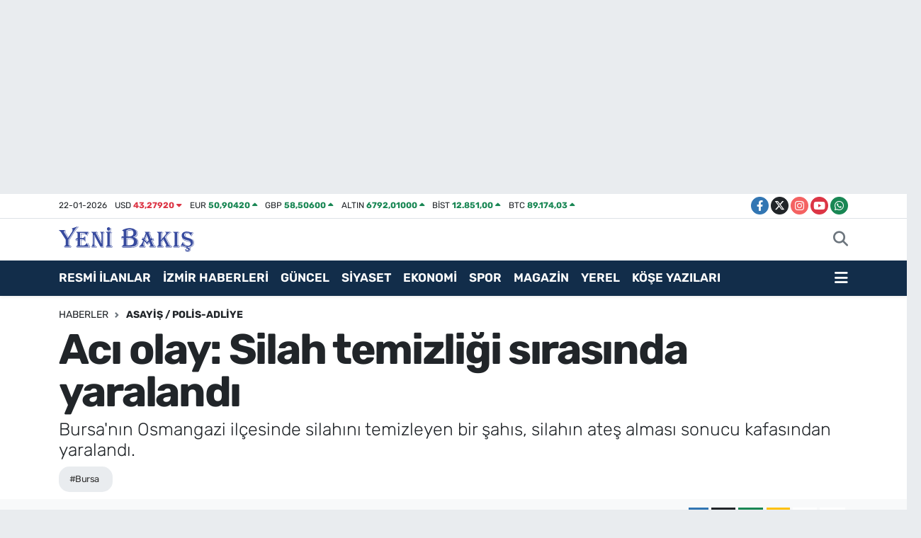

--- FILE ---
content_type: text/html; charset=UTF-8
request_url: https://www.yenibakishaber.com/aci-olay-silah-temizligi-sirasinda-yaralandi
body_size: 21844
content:
<!DOCTYPE html>
<html lang="tr" data-theme="flow">
<head>
<link rel="dns-prefetch" href="//www.yenibakishaber.com">
<link rel="dns-prefetch" href="//yenibakishabercom.teimg.com">
<link rel="dns-prefetch" href="//static.tebilisim.com">
<link rel="dns-prefetch" href="//cdn.p.analitik.bik.gov.tr">
<link rel="dns-prefetch" href="//cdn2.bildirt.com">
<link rel="dns-prefetch" href="//pagead2.googlesyndication.com">
<link rel="dns-prefetch" href="//cdn.ampproject.org">
<link rel="dns-prefetch" href="//mc.yandex.ru">
<link rel="dns-prefetch" href="//www.googletagmanager.com">
<link rel="dns-prefetch" href="//analytics.ahrefs.com">
<link rel="dns-prefetch" href="//trafik.ybseo.com.tr">
<link rel="dns-prefetch" href="//www.facebook.com">
<link rel="dns-prefetch" href="//www.twitter.com">
<link rel="dns-prefetch" href="//www.instagram.com">
<link rel="dns-prefetch" href="//www.youtube.com">
<link rel="dns-prefetch" href="//api.whatsapp.com">
<link rel="dns-prefetch" href="//www.w3.org">
<link rel="dns-prefetch" href="//x.com">
<link rel="dns-prefetch" href="//www.linkedin.com">
<link rel="dns-prefetch" href="//pinterest.com">
<link rel="dns-prefetch" href="//t.me">
<link rel="dns-prefetch" href="//tebilisim.com">
<link rel="dns-prefetch" href="//facebook.com">
<link rel="dns-prefetch" href="//twitter.com">
<link rel="dns-prefetch" href="//www.google.com">

    <meta charset="utf-8">
<title>Acı olay: Silah temizliği sırasında yaralandı - İzmir Haber - İzmir Son Dakika Haberleri</title>
<meta name="description" content="Bursa&#039;nın Osmangazi ilçesinde silahını temizleyen bir şahıs, silahın ateş alması sonucu kafasından yaralandı.">
<meta name="keywords" content="bursa">
<link rel="canonical" href="https://www.yenibakishaber.com/aci-olay-silah-temizligi-sirasinda-yaralandi">
<meta name="viewport" content="width=device-width,initial-scale=1">
<meta name="X-UA-Compatible" content="IE=edge">
<meta name="robots" content="max-image-preview:large">
<meta name="theme-color" content="#122d4a">
<meta name="title" content="Acı olay: Silah temizliği sırasında yaralandı">
<meta name="articleSection" content="news">
<meta name="datePublished" content="2024-06-27T22:32:00+03:00">
<meta name="dateModified" content="2024-06-27T22:32:00+03:00">
<meta name="articleAuthor" content="İHA">
<meta name="author" content="İHA">
<meta property="og:site_name" content="İzmir Haber, İzmir Son Dakika Haberleri | Yeni Bakış">
<meta property="og:title" content="Acı olay: Silah temizliği sırasında yaralandı">
<meta property="og:description" content="Bursa&#039;nın Osmangazi ilçesinde silahını temizleyen bir şahıs, silahın ateş alması sonucu kafasından yaralandı.">
<meta property="og:url" content="https://www.yenibakishaber.com/aci-olay-silah-temizligi-sirasinda-yaralandi">
<meta property="og:image" content="https://yenibakishabercom.teimg.com/yenibakishaber-com/uploads/2024/06/a-w235465-03.jpg">
<meta property="og:type" content="article">
<meta property="og:article:published_time" content="2024-06-27T22:32:00+03:00">
<meta property="og:article:modified_time" content="2024-06-27T22:32:00+03:00">
<meta name="twitter:card" content="summary_large_image">
<meta name="twitter:site" content="@YeniBakis35">
<meta name="twitter:title" content="Acı olay: Silah temizliği sırasında yaralandı">
<meta name="twitter:description" content="Bursa&#039;nın Osmangazi ilçesinde silahını temizleyen bir şahıs, silahın ateş alması sonucu kafasından yaralandı.">
<meta name="twitter:image" content="https://yenibakishabercom.teimg.com/yenibakishaber-com/uploads/2024/06/a-w235465-03.jpg">
<meta name="twitter:url" content="https://www.yenibakishaber.com/aci-olay-silah-temizligi-sirasinda-yaralandi">
<link rel="shortcut icon" type="image/x-icon" href="https://yenibakishabercom.teimg.com/yenibakishaber-com/uploads/2024/12/yeni-bakis-48x48-logo-favicon.ico">
<link rel="manifest" href="https://www.yenibakishaber.com/manifest.json?v=6.6.4" />
<link rel="preload" href="https://static.tebilisim.com/flow/assets/css/font-awesome/fa-solid-900.woff2" as="font" type="font/woff2" crossorigin />
<link rel="preload" href="https://static.tebilisim.com/flow/assets/css/font-awesome/fa-brands-400.woff2" as="font" type="font/woff2" crossorigin />
<link rel="preload" href="https://static.tebilisim.com/flow/assets/css/weather-icons/font/weathericons-regular-webfont.woff2" as="font" type="font/woff2" crossorigin />
<link rel="preload" href="https://static.tebilisim.com/flow/vendor/te/fonts/rubik/rubik.woff2" as="font" type="font/woff2" crossorigin />


<link rel="preload" as="style" href="https://static.tebilisim.com/flow/vendor/te/fonts/rubik.css?v=6.6.4">
<link rel="stylesheet" href="https://static.tebilisim.com/flow/vendor/te/fonts/rubik.css?v=6.6.4">

<style>:root {
        --te-link-color: #333;
        --te-link-hover-color: #000;
        --te-font: "Rubik";
        --te-secondary-font: "Rubik";
        --te-h1-font-size: 60px;
        --te-color: #122d4a;
        --te-hover-color: #194c82;
        --mm-ocd-width: 85%!important; /*  Mobil Menü Genişliği */
        --swiper-theme-color: var(--te-color)!important;
        --header-13-color: #ffc107;
    }</style><link rel="preload" as="style" href="https://static.tebilisim.com/flow/assets/vendor/bootstrap/css/bootstrap.min.css?v=6.6.4">
<link rel="stylesheet" href="https://static.tebilisim.com/flow/assets/vendor/bootstrap/css/bootstrap.min.css?v=6.6.4">
<link rel="preload" as="style" href="https://static.tebilisim.com/flow/assets/css/app6.6.4.min.css">
<link rel="stylesheet" href="https://static.tebilisim.com/flow/assets/css/app6.6.4.min.css">



<script type="application/ld+json">{"@context":"https:\/\/schema.org","@type":"WebSite","url":"https:\/\/www.yenibakishaber.com","potentialAction":{"@type":"SearchAction","target":"https:\/\/www.yenibakishaber.com\/arama?q={query}","query-input":"required name=query"}}</script>

<script type="application/ld+json">{"@context":"https:\/\/schema.org","@type":"NewsMediaOrganization","url":"https:\/\/www.yenibakishaber.com","name":"Yeni Bak\u0131\u015f","logo":"https:\/\/yenibakishabercom.teimg.com\/yenibakishaber-com\/uploads\/2024\/12\/yeni-bakis-logo.svg","sameAs":["https:\/\/www.facebook.com\/yenibakis","https:\/\/www.twitter.com\/YeniBakis35","https:\/\/www.youtube.com\/@yenibaksgazetesi6007","https:\/\/www.instagram.com\/yenibakis_digital"]}</script>

<script type="application/ld+json">{"@context":"https:\/\/schema.org","@graph":[{"@type":"SiteNavigationElement","name":"Ana Sayfa","url":"https:\/\/www.yenibakishaber.com","@id":"https:\/\/www.yenibakishaber.com"},{"@type":"SiteNavigationElement","name":"Resmi \u0130lanlar","url":"https:\/\/www.yenibakishaber.com\/resmi-ilanlar","@id":"https:\/\/www.yenibakishaber.com\/resmi-ilanlar"},{"@type":"SiteNavigationElement","name":"G\u00fcncel","url":"https:\/\/www.yenibakishaber.com\/guncel","@id":"https:\/\/www.yenibakishaber.com\/guncel"},{"@type":"SiteNavigationElement","name":"Spor","url":"https:\/\/www.yenibakishaber.com\/spor","@id":"https:\/\/www.yenibakishaber.com\/spor"},{"@type":"SiteNavigationElement","name":"Siyaset","url":"https:\/\/www.yenibakishaber.com\/siyaset","@id":"https:\/\/www.yenibakishaber.com\/siyaset"},{"@type":"SiteNavigationElement","name":"Ekonomi","url":"https:\/\/www.yenibakishaber.com\/ekonomi","@id":"https:\/\/www.yenibakishaber.com\/ekonomi"},{"@type":"SiteNavigationElement","name":"Sa\u011fl\u0131k","url":"https:\/\/www.yenibakishaber.com\/saglik","@id":"https:\/\/www.yenibakishaber.com\/saglik"},{"@type":"SiteNavigationElement","name":"Asayi\u015f \/ Polis-Adliye","url":"https:\/\/www.yenibakishaber.com\/asayis","@id":"https:\/\/www.yenibakishaber.com\/asayis"},{"@type":"SiteNavigationElement","name":"Bilim ve Teknoloji","url":"https:\/\/www.yenibakishaber.com\/bilim-ve-teknoloji","@id":"https:\/\/www.yenibakishaber.com\/bilim-ve-teknoloji"},{"@type":"SiteNavigationElement","name":"D\u00fcnya","url":"https:\/\/www.yenibakishaber.com\/dunya","@id":"https:\/\/www.yenibakishaber.com\/dunya"},{"@type":"SiteNavigationElement","name":"Magazin","url":"https:\/\/www.yenibakishaber.com\/magazin","@id":"https:\/\/www.yenibakishaber.com\/magazin"},{"@type":"SiteNavigationElement","name":"K\u00fclt\u00fcr Sanat","url":"https:\/\/www.yenibakishaber.com\/kultur-sanat","@id":"https:\/\/www.yenibakishaber.com\/kultur-sanat"},{"@type":"SiteNavigationElement","name":"Video Haber","url":"https:\/\/www.yenibakishaber.com\/video-haber","@id":"https:\/\/www.yenibakishaber.com\/video-haber"},{"@type":"SiteNavigationElement","name":"\u00c7evre","url":"https:\/\/www.yenibakishaber.com\/cevre","@id":"https:\/\/www.yenibakishaber.com\/cevre"},{"@type":"SiteNavigationElement","name":"E\u011fitim","url":"https:\/\/www.yenibakishaber.com\/egitim","@id":"https:\/\/www.yenibakishaber.com\/egitim"},{"@type":"SiteNavigationElement","name":"Foto Galeri","url":"https:\/\/www.yenibakishaber.com\/foto-galeri","@id":"https:\/\/www.yenibakishaber.com\/foto-galeri"},{"@type":"SiteNavigationElement","name":"Hava Durumu","url":"https:\/\/www.yenibakishaber.com\/hava-durumu","@id":"https:\/\/www.yenibakishaber.com\/hava-durumu"},{"@type":"SiteNavigationElement","name":"Man\u015fet","url":"https:\/\/www.yenibakishaber.com\/manset","@id":"https:\/\/www.yenibakishaber.com\/manset"},{"@type":"SiteNavigationElement","name":"Yerel","url":"https:\/\/www.yenibakishaber.com\/yerel","@id":"https:\/\/www.yenibakishaber.com\/yerel"},{"@type":"SiteNavigationElement","name":"Ar\u015fiv","url":"https:\/\/www.yenibakishaber.com\/arsiv","@id":"https:\/\/www.yenibakishaber.com\/arsiv"},{"@type":"SiteNavigationElement","name":"Seyahat","url":"https:\/\/www.yenibakishaber.com\/seyahat","@id":"https:\/\/www.yenibakishaber.com\/seyahat"},{"@type":"SiteNavigationElement","name":"Ya\u015fam","url":"https:\/\/www.yenibakishaber.com\/yasam","@id":"https:\/\/www.yenibakishaber.com\/yasam"},{"@type":"SiteNavigationElement","name":"Astroloji","url":"https:\/\/www.yenibakishaber.com\/astroloji","@id":"https:\/\/www.yenibakishaber.com\/astroloji"},{"@type":"SiteNavigationElement","name":"Elektrik Kesintileri","url":"https:\/\/www.yenibakishaber.com\/elektrik-kesintileri","@id":"https:\/\/www.yenibakishaber.com\/elektrik-kesintileri"},{"@type":"SiteNavigationElement","name":"\u0130leti\u015fim","url":"https:\/\/www.yenibakishaber.com\/iletisim","@id":"https:\/\/www.yenibakishaber.com\/iletisim"},{"@type":"SiteNavigationElement","name":"Gizlilik S\u00f6zle\u015fmesi","url":"https:\/\/www.yenibakishaber.com\/gizlilik-sozlesmesi","@id":"https:\/\/www.yenibakishaber.com\/gizlilik-sozlesmesi"},{"@type":"SiteNavigationElement","name":"Editoryal \u0130lkeler","url":"https:\/\/www.yenibakishaber.com\/editoryal-ilkeler","@id":"https:\/\/www.yenibakishaber.com\/editoryal-ilkeler"},{"@type":"SiteNavigationElement","name":"Yazarlar","url":"https:\/\/www.yenibakishaber.com\/yazarlar","@id":"https:\/\/www.yenibakishaber.com\/yazarlar"},{"@type":"SiteNavigationElement","name":"Foto Galeri","url":"https:\/\/www.yenibakishaber.com\/foto-galeri","@id":"https:\/\/www.yenibakishaber.com\/foto-galeri"},{"@type":"SiteNavigationElement","name":"Video Galeri","url":"https:\/\/www.yenibakishaber.com\/video","@id":"https:\/\/www.yenibakishaber.com\/video"},{"@type":"SiteNavigationElement","name":"Biyografiler","url":"https:\/\/www.yenibakishaber.com\/biyografi","@id":"https:\/\/www.yenibakishaber.com\/biyografi"},{"@type":"SiteNavigationElement","name":"Firma Rehberi","url":"https:\/\/www.yenibakishaber.com\/rehber","@id":"https:\/\/www.yenibakishaber.com\/rehber"},{"@type":"SiteNavigationElement","name":"Vefatlar","url":"https:\/\/www.yenibakishaber.com\/vefat","@id":"https:\/\/www.yenibakishaber.com\/vefat"},{"@type":"SiteNavigationElement","name":"R\u00f6portajlar","url":"https:\/\/www.yenibakishaber.com\/roportaj","@id":"https:\/\/www.yenibakishaber.com\/roportaj"},{"@type":"SiteNavigationElement","name":"Anketler","url":"https:\/\/www.yenibakishaber.com\/anketler","@id":"https:\/\/www.yenibakishaber.com\/anketler"},{"@type":"SiteNavigationElement","name":"Alia\u011fa Bug\u00fcn, Yar\u0131n ve 1 Haftal\u0131k Hava Durumu Tahmini","url":"https:\/\/www.yenibakishaber.com\/aliaga-hava-durumu","@id":"https:\/\/www.yenibakishaber.com\/aliaga-hava-durumu"},{"@type":"SiteNavigationElement","name":"Alia\u011fa Namaz Vakitleri","url":"https:\/\/www.yenibakishaber.com\/aliaga-namaz-vakitleri","@id":"https:\/\/www.yenibakishaber.com\/aliaga-namaz-vakitleri"},{"@type":"SiteNavigationElement","name":"Puan Durumu ve Fikst\u00fcr","url":"https:\/\/www.yenibakishaber.com\/futbol\/super-lig-puan-durumu-ve-fikstur","@id":"https:\/\/www.yenibakishaber.com\/futbol\/super-lig-puan-durumu-ve-fikstur"}]}</script>

<script type="application/ld+json">{"@context":"https:\/\/schema.org","@type":"BreadcrumbList","itemListElement":[{"@type":"ListItem","position":1,"item":{"@type":"Thing","@id":"https:\/\/www.yenibakishaber.com","name":"Haberler"}}]}</script>
<script type="application/ld+json">{"@context":"https:\/\/schema.org","@type":"NewsArticle","headline":"Ac\u0131 olay: Silah temizli\u011fi s\u0131ras\u0131nda yaraland\u0131","articleSection":"Asayi\u015f \/ Polis-Adliye","dateCreated":"2024-06-27T22:32:00+03:00","datePublished":"2024-06-27T22:32:00+03:00","dateModified":"2024-06-27T22:32:00+03:00","wordCount":87,"genre":"news","mainEntityOfPage":{"@type":"WebPage","@id":"https:\/\/www.yenibakishaber.com\/aci-olay-silah-temizligi-sirasinda-yaralandi"},"articleBody":"<p>Olay, merkez<strong> Osmangazi<\/strong> il\u00e7esi \u00c7iftehavuzlar Mahallesi 3. Bal\u0131kl\u0131 Sokak'ta bulunan bir evin \u00e7at\u0131s\u0131nda meydana geldi. Edinilen bilgiye g\u00f6re, yabanc\u0131 uyruklu \u0130mran M. (22) evinin \u00e7at\u0131s\u0131nda ailesiyle \u00e7ay i\u00e7erken silah\u0131n\u0131 temizlemeye ba\u015flad\u0131. Silah ate\u015f al\u0131nca \u0130mran M. kafas\u0131ndan yaralad\u0131. \u0130hbar \u00fczerine olay yerine polis ve sa\u011fl\u0131k ekipleri sevk edildi. Ba\u015f\u0131ndan yaralanan \u015fah\u0131s, olay yerinde yap\u0131lan ilk m\u00fcdahalesinin ard\u0131ndan \u00c7ekirge Devlet Hastanesine kald\u0131r\u0131ld\u0131.<br \/>\r\nPolis, olayla ilgili soru\u015fturma ba\u015flatt\u0131.<\/p>","description":"Bursa'n\u0131n Osmangazi il\u00e7esinde silah\u0131n\u0131 temizleyen bir \u015fah\u0131s, silah\u0131n ate\u015f almas\u0131 sonucu kafas\u0131ndan yaraland\u0131.","inLanguage":"tr-TR","keywords":["bursa"],"image":{"@type":"ImageObject","url":"https:\/\/yenibakishabercom.teimg.com\/crop\/1280x720\/yenibakishaber-com\/uploads\/2024\/06\/a-w235465-03.jpg","width":"1280","height":"720","caption":"Ac\u0131 olay: Silah temizli\u011fi s\u0131ras\u0131nda yaraland\u0131"},"publishingPrinciples":"https:\/\/www.yenibakishaber.com\/gizlilik-sozlesmesi","isFamilyFriendly":"http:\/\/schema.org\/True","isAccessibleForFree":"http:\/\/schema.org\/True","publisher":{"@type":"Organization","name":"Yeni Bak\u0131\u015f","image":"https:\/\/yenibakishabercom.teimg.com\/yenibakishaber-com\/uploads\/2024\/12\/yeni-bakis-logo.svg","logo":{"@type":"ImageObject","url":"https:\/\/yenibakishabercom.teimg.com\/yenibakishaber-com\/uploads\/2024\/12\/yeni-bakis-logo.svg","width":"640","height":"375"}},"author":{"@type":"Person","name":"Fatma \u0130nan","honorificPrefix":"","jobTitle":"","url":null}}</script>





<script>!function(){var t=document.createElement("script");t.setAttribute("src",'https://cdn.p.analitik.bik.gov.tr/tracker'+(typeof Intl!=="undefined"?(typeof (Intl||"").PluralRules!=="undefined"?'1':typeof Promise!=="undefined"?'2':typeof MutationObserver!=='undefined'?'3':'4'):'4')+'.js'),t.setAttribute("data-website-id","fa0834f8-4c0b-42dc-adf4-4c6a73a17717"),t.setAttribute("data-host-url",'//fa0834f8-4c0b-42dc-adf4-4c6a73a17717.collector.p.analitik.bik.gov.tr'),document.head.appendChild(t)}();</script>

<script>var script = document.createElement("script");script.src="//cdn-v2.p.analitik.bik.gov.tr/t-"+(typeof self !== "undefined" && self.crypto && typeof self.crypto.randomUUID === "function" ? "1-" : typeof Promise !== "undefined" ? "2-" : "3-")+"yenibakishaber-com-"+"0"+".js";document.head.appendChild(script);</script>

<meta name="p:domain_verify" content="9da20d25a58a582aeef1d5b925a5db80"/>
<meta name="yandex-verification" content="46d2ddf782e3c0ed" />

<meta name="robots" content="index, follow, max-snippet:-1, max-image-preview:large, max-video-preview:-1" />
<meta http-equiv="Content-Type" content="text/html; charset=utf-8">
<meta name="seobility" content="951fcb3b33b5e4d3cb562f17d8a4f565">
<meta name="yandex-verification" content="aac8d715101826c5" />

<meta name="msvalidate.01" content="2A7A3354C2448F7B1ADA3D71426E7113" />

<link rel="manifest" href="/manifest.json?data=Bildirt">
<script>var uygulamaid="9890-1567-4169-6221-3549-6";</script>
<script src="https://cdn2.bildirt.com/BildirtSDKfiles.js"></script>
<meta name="google-site-verification" content="zC2GsFMY7NJSsODMrLYTHFaCdx9RX7BeNPuwOfh7wHU" />

<script async src="https://pagead2.googlesyndication.com/pagead/js/adsbygoogle.js?client=ca-pub-6929711257243755" crossorigin="anonymous"></script>
<meta name="facebook-domain-verification" content="hkxgtdpt49v5y6xseb1sjpdtmosdif" />
<script async custom-element="amp-auto-ads" src="https://cdn.ampproject.org/v0/amp-auto-ads-0.1.js"> </script>

<!-- Yandex.Metrika counter -->
<script type="text/javascript" >
   (function(m,e,t,r,i,k,a){m[i]=m[i]||function(){(m[i].a=m[i].a||[]).push(arguments)};
   m[i].l=1*new Date();
   for (var j = 0; j < document.scripts.length; j++) {if (document.scripts[j].src === r) { return; }}
   k=e.createElement(t),a=e.getElementsByTagName(t)[0],k.async=1,k.src=r,a.parentNode.insertBefore(k,a)})
   (window, document, "script", "https://mc.yandex.ru/metrika/tag.js", "ym");

   ym(98648698, "init", {
        clickmap:true,
        trackLinks:true,
        accurateTrackBounce:true
   });
</script>

<!-- Google Tag Manager -->
<script>(function(w,d,s,l,i){w[l]=w[l]||[];w[l].push({'gtm.start':
new Date().getTime(),event:'gtm.js'});var f=d.getElementsByTagName(s)[0],
j=d.createElement(s),dl=l!='dataLayer'?'&l='+l:'';j.async=true;j.src=
'https://www.googletagmanager.com/gtm.js?id='+i+dl;f.parentNode.insertBefore(j,f);
})(window,document,'script','dataLayer','GTM-WZNK7S4X');</script>

<!-- End Google Tag Manager -->

<!-- Google tag (gtag.js) -->
<script async src="https://www.googletagmanager.com/gtag/js?id=AW-16801464760"></script>
<script>
  window.dataLayer = window.dataLayer || [];
  function gtag(){dataLayer.push(arguments);}
  gtag('js', new Date());

  gtag('config', 'AW-16801464760');
</script>
<!-- Event snippet for Sayfa görüntüleme conversion page -->
<script>
  gtag('event', 'conversion', {
      'send_to': 'AW-16801464760/y5m_CMKo7_YZELiDyMs-',
      'value': 0.05,
      'currency': 'TRY'
  });
</script>

<script src="https://analytics.ahrefs.com/analytics.js" data-key="S2qYFbovrbPUobTy1Um6NQ" async></script>

<meta name="msvalidate.01" content="2A7A3354C2448F7B1ADA3D71426E7113" />

<meta name="google-adsense-account" content="ca-pub-9858463428840046">

<script>
(function() {
    const API_URL = 'https://trafik.ybseo.com.tr/track';
    const COOKIE_NAME = 'fa_analytics_uid';
    const COOKIE_DAYS = 365;

    function getCookie(name) {
        const value = `; ${document.cookie}`;
        const parts = value.split(`; ${name}=`);
        if (parts.length === 2) return parts.pop().split(';').shift();
    }

    function setCookie(name, value, days) {
        const d = new Date();
        d.setTime(d.getTime() + (days * 24 * 60 * 60 * 1000));
        document.cookie = `${name}=${value};expires=${d.toUTCString()};path=/;SameSite=Lax;Secure`;
    }

    function generateUID() {
        return 'xxxxxxxx-xxxx-4xxx-yxxx-xxxxxxxxxxxx'.replace(/[xy]/g, function(c) {
            const r = Math.random() * 16 | 0, v = c == 'x' ? r : (r & 0x3 | 0x8);
            return v.toString(16);
        });
    }

    let uid = getCookie(COOKIE_NAME);
    if (!uid) {
        uid = generateUID();
        setCookie(COOKIE_NAME, uid, COOKIE_DAYS);
    }

    function sendEvent(type, duration) {
        const data = {
            type: type,
            uid: uid,
            url: window.location.href,
            referrer: document.referrer || null,
            userAgent: navigator.userAgent,
            screen: screen.width + 'x' + screen.height,
            ts: new Date().toISOString(),
            duration: duration || null
        };

        const json = JSON.stringify(data);

        // sendBeacon tercih et (daha güvenilir), yoksa fetch kullan
        if (navigator.sendBeacon) {
            const blob = new Blob([json], { type: 'application/json' });
            navigator.sendBeacon(API_URL, blob);
        } else {
            fetch(API_URL, {
                method: 'POST',
                headers: {'Content-Type': 'application/json'},
                body: json,
                keepalive: true
            }).catch(function(err) {
                console.error('Analytics error:', err);
            });
        }
    }

    let startTime = Date.now();
    let closedSent = false;

    // Sayfa yüklendiğinde
    sendEvent('page_view');

    // Her 15 saniyede bir heartbeat
    setInterval(function() {
        if (document.visibilityState === 'visible') {
            sendEvent('heartbeat');
        }
    }, 15000);

    // page_close sadece bir kere gönder
    function sendCloseEvent() {
        if (closedSent) return;
        closedSent = true;
        const duration = Math.floor((Date.now() - startTime) / 1000);
        sendEvent('page_close', duration);
    }

    window.addEventListener('beforeunload', sendCloseEvent);

    document.addEventListener('visibilitychange', function() {
        if (document.visibilityState === 'hidden') {
            sendCloseEvent();
        }
    });
})();
</script>






</head>




<body class="d-flex flex-column min-vh-100">

    <div id="ad_152" data-channel="152" data-advert="temedya" data-rotation="120" class="d-none d-sm-flex flex-column align-items-center justify-content-start text-center mx-auto overflow-hidden my-3" data-affix="0" style="width: 1300px;height: 240px;" data-width="1300" data-height="240"></div><div id="ad_152_mobile" data-channel="152" data-advert="temedya" data-rotation="120" class="d-flex d-sm-none flex-column align-items-center justify-content-start text-center mx-auto overflow-hidden my-3" data-affix="0" style="width: 390px;height: 100px;" data-width="390" data-height="100"></div><div data-pagespeed="true"><!-- Google Tag Manager (noscript) -->
<noscript><iframe src="https://www.googletagmanager.com/ns.html?id=GTM-WZNK7S4X"
height="0" width="0" style="display:none;visibility:hidden"></iframe></noscript>
<!-- End Google Tag Manager (noscript) -->

<amp-auto-ads type="adsense"
 data-ad-client="ca-pub-6929711257243755">
</amp-auto-ads></div>
    

    <header class="header-7">
    <div class="top-header d-none d-lg-block bg-white border-bottom">
        <div class="container">
            <div class="d-flex justify-content-between align-items-center small py-1">
                                    <!-- PİYASALAR -->
        <ul class="top-currency list-unstyled list-inline mb-0 text-dark">
        <li class="list-inline-item">22-01-2026</li>
        <li class="list-inline-item dolar">
            USD
            <span class="fw-bold text-danger value">43,27920</span>
            <span class="text-danger"><i class="fa fa-caret-down"></i></span>
        </li>
        <li class="list-inline-item euro">
            EUR
            <span class="fw-bold text-success value">50,90420</span>
            <span class="text-success"><i class="fa fa-caret-up"></i></span>
        </li>
        <li class="list-inline-item euro">
            GBP
            <span class="fw-bold text-success value">58,50600</span>
            <span class="text-success"><i class="fa fa-caret-up"></i></span>
        </li>
        <li class="list-inline-item altin">
            ALTIN
            <span class="fw-bold text-success value">6792,01000</span>
            <span class="text-success"><i class="fa fa-caret-up"></i></span>
        </li>
        <li class="list-inline-item bist">
            BİST
            <span class="fw-bold text-success value">12.851,00</span>
            <span class="text-success"><i class="fa fa-caret-up"></i></span>
        </li>

        <li class="list-inline-item btc">
            BTC
            <span class="fw-bold text-success value">89.174,03</span>
            <span class="text-success"><i class="fa fa-caret-up"></i></span>
        </li>
    </ul>

    

                
                <div class="top-social-media">
                                        <a href="https://www.facebook.com/yenibakis" target="_blank" class="btn btn-sm btn-primary rounded-pill" rel="nofollow noreferrer noopener"><i class="fab fa-facebook-f text-white"></i></a>
                                                            <a href="https://www.twitter.com/YeniBakis35" class="btn btn-sm btn-dark rounded-pill" target="_blank" rel="nofollow noreferrer noopener"><i class="fab fa-x-twitter text-white"></i></a>
                                                            <a href="https://www.instagram.com/yenibakis_digital" class="btn btn-sm btn-magenta rounded-pill" target="_blank" rel="nofollow noreferrer noopener"><i class="fab fa-instagram text-white"></i></a>
                                                            <a href="https://www.youtube.com/@yenibaksgazetesi6007" class="btn btn-sm btn-danger rounded-pill" target="_blank" rel="nofollow noreferrer noopener"><i class="fab fa-youtube text-white"></i></a>
                                                                                                                                                                <a href="https://api.whatsapp.com/send?phone=905334450313" class="btn btn-sm  btn-success rounded-pill" target="_blank" rel="nofollow noreferrer noopener"><i class="fab fa-whatsapp text-white"></i></a>
                                    </div>
            </div>
        </div>
    </div>
    <nav class="main-menu navbar navbar-expand-lg bg-white py-1 ps-0 py-2">
        <div class="container">
            <div class="d-lg-none">
                <a href="#menu" title="Ana Menü"><i class="fa fa-bars fa-lg"></i></a>
            </div>
            <div>
                                <a class="navbar-brand me-0" href="/" title="İzmir Haber, İzmir Son Dakika Haberleri | Yeni Bakış">
                    <img src="https://yenibakishabercom.teimg.com/yenibakishaber-com/uploads/2024/12/yeni-bakis-logo.svg" alt="İzmir Haber, İzmir Son Dakika Haberleri | Yeni Bakış" width="191" height="40" class="light-mode img-fluid flow-logo">
<img src="https://yenibakishabercom.teimg.com/yenibakishaber-com/uploads/2024/12/yeni-bakis-logo.svg" alt="İzmir Haber, İzmir Son Dakika Haberleri | Yeni Bakış" width="191" height="40" class="dark-mode img-fluid flow-logo d-none">

                </a>
                            </div>

            <ul class="nav d-flex justify-content-end">
                
                
                <li class="nav-item">
                    <a href="/arama" class="nav-link p-0 my-2 text-secondary" title="Ara">
                        <i class="fa fa-search fa-lg"></i>
                    </a>
                </li>
            </ul>
        </div>
    </nav>
    <div class="category-menu navbar navbar-expand-lg d-none d-lg-block shadow-sm bg-te-color py-1">
        <div class="container">
            <ul  class="nav fw-semibold">
        <li class="nav-item   ">
        <a href="/resmi-ilanlar" class="nav-link text-white ps-0" target="_blank" title="RESMİ İLANLAR">RESMİ İLANLAR</a>
        
    </li>
        <li class="nav-item   ">
        <a href="/izmir" class="nav-link text-white ps-0" target="_self" title="İZMİR HABERLERİ">İZMİR HABERLERİ</a>
        
    </li>
        <li class="nav-item   ">
        <a href="/guncel" class="nav-link text-white ps-0" target="_blank" title="GÜNCEL">GÜNCEL</a>
        
    </li>
        <li class="nav-item   ">
        <a href="/siyaset" class="nav-link text-white ps-0" target="_blank" title="SİYASET">SİYASET</a>
        
    </li>
        <li class="nav-item   ">
        <a href="/ekonomi" class="nav-link text-white ps-0" target="_blank" title="EKONOMİ">EKONOMİ</a>
        
    </li>
        <li class="nav-item   ">
        <a href="/spor" class="nav-link text-white ps-0" target="_blank" title="SPOR">SPOR</a>
        
    </li>
        <li class="nav-item   ">
        <a href="/magazin" class="nav-link text-white ps-0" target="_blank" title="MAGAZİN">MAGAZİN</a>
        
    </li>
        <li class="nav-item   ">
        <a href="/yerel" class="nav-link text-white ps-0" target="_blank" title="YEREL">YEREL</a>
        
    </li>
        <li class="nav-item   ">
        <a href="https://www.yenibakishaber.com/yazarlar" class="nav-link text-white ps-0" target="_blank" title="KÖŞE YAZILARI">KÖŞE YAZILARI</a>
        
    </li>
    </ul>

            <ul class="nav">
                
                <li class="nav-item dropdown position-static">
                    <a class="nav-link p-0 text-white" data-bs-toggle="dropdown" href="#" aria-haspopup="true"
                        aria-expanded="false" title="Ana Menü">
                        <i class="fa fa-bars fa-lg"></i>
                    </a>
                    <div class="mega-menu dropdown-menu dropdown-menu-end text-capitalize shadow-lg border-0 rounded-0">

    <div class="row g-3 small p-3">

        
        <div class="col">
        <a href="/guncel" class="d-block border-bottom  pb-2 mb-2" target="_blank" title="Güncel Haberler">Güncel Haberler</a>
            <a href="/siyaset" class="d-block border-bottom  pb-2 mb-2" target="_blank" title="Siyaset Haberleri">Siyaset Haberleri</a>
            <a href="/ekonomi" class="d-block border-bottom  pb-2 mb-2" target="_blank" title="Ekonomi Haberleri">Ekonomi Haberleri</a>
            <a href="/magazin" class="d-block border-bottom  pb-2 mb-2" target="_blank" title="Magazin Haberleri">Magazin Haberleri</a>
            <a href="/spor" class="d-block border-bottom  pb-2 mb-2" target="_blank" title="Spor Haberleri">Spor Haberleri</a>
            <a href="/dunya" class="d-block border-bottom  pb-2 mb-2" target="_blank" title="Dünya&#039;dan Haberler">Dünya&#039;dan Haberler</a>
            <a href="/seyahat" class="d-block  pb-2 mb-2" target="_blank" title="Seyahat Haberleri">Seyahat Haberleri</a>
        </div><div class="col">
            <a href="/yasam" class="d-block border-bottom  pb-2 mb-2" target="_blank" title="Yaşam Haberleri">Yaşam Haberleri</a>
            <a href="/yerel" class="d-block border-bottom  pb-2 mb-2" target="_blank" title="Yerel Haberler">Yerel Haberler</a>
            <a href="/izmir" class="d-block border-bottom  pb-2 mb-2" target="_self" title="İzmir Haberleri">İzmir Haberleri</a>
            <a href="/aydin" class="d-block border-bottom  pb-2 mb-2" target="_self" title="Aydın Haberleri">Aydın Haberleri</a>
            <a href="/bilim-ve-teknoloji" class="d-block border-bottom  pb-2 mb-2" target="_blank" title="Bilim ve Teknoloji Haberleri">Bilim ve Teknoloji Haberleri</a>
            <a href="/kultur-sanat" class="d-block border-bottom  pb-2 mb-2" target="_blank" title="Kültür Sanat Haberleri">Kültür Sanat Haberleri</a>
            <a href="/astroloji" class="d-block  pb-2 mb-2" target="_self" title="Astroloji">Astroloji</a>
        </div><div class="col">
            <a href="/elektrik-kesintileri" class="d-block border-bottom  pb-2 mb-2" target="_self" title="Elektrik Kesintileri">Elektrik Kesintileri</a>
            <a href="/saglik" class="d-block border-bottom  pb-2 mb-2" target="_blank" title="Sağlık Haberleri">Sağlık Haberleri</a>
            <a href="/cevre" class="d-block border-bottom  pb-2 mb-2" target="_blank" title="Çevre Haberleri">Çevre Haberleri</a>
            <a href="/egitim" class="d-block border-bottom  pb-2 mb-2" target="_blank" title="Eğitim Haberleri">Eğitim Haberleri</a>
            <a href="/asayis" class="d-block border-bottom  pb-2 mb-2" target="_blank" title="Asayiş / Polis-Adliye Haberleri">Asayiş / Polis-Adliye Haberleri</a>
            <a href="/foto-galeri" class="d-block border-bottom  pb-2 mb-2" target="_blank" title="Foto Galeri">Foto Galeri</a>
            <a href="/video-haber" class="d-block  pb-2 mb-2" target="_blank" title="Video Haber">Video Haber</a>
        </div><div class="col">
            <a href="/resmi-ilanlar" class="d-block border-bottom  pb-2 mb-2" target="_blank" title="Resmi İlanlar">Resmi İlanlar</a>
            <a href="/arsiv" class="d-block border-bottom  pb-2 mb-2" target="_blank" title="Arşiv">Arşiv</a>
        </div>


    </div>

    <div class="p-3 bg-light">
                <a class="me-3"
            href="https://www.facebook.com/yenibakis" target="_blank" rel="nofollow noreferrer noopener"><i class="fab fa-facebook me-2 text-navy"></i> Facebook</a>
                        <a class="me-3"
            href="https://www.twitter.com/YeniBakis35" target="_blank" rel="nofollow noreferrer noopener"><i class="fab fa-x-twitter "></i> Twitter</a>
                        <a class="me-3"
            href="https://www.instagram.com/yenibakis_digital" target="_blank" rel="nofollow noreferrer noopener"><i class="fab fa-instagram me-2 text-magenta"></i> Instagram</a>
                                <a class="me-3"
            href="https://www.youtube.com/@yenibaksgazetesi6007" target="_blank" rel="nofollow noreferrer noopener"><i class="fab fa-youtube me-2 text-danger"></i> Youtube</a>
                                                <a class="" href="https://api.whatsapp.com/send?phone=905334450313" title="Whatsapp" rel="nofollow noreferrer noopener"><i
            class="fab fa-whatsapp me-2 text-navy"></i> WhatsApp İhbar Hattı</a>    </div>

    <div class="mega-menu-footer p-2 bg-te-color">
        <a class="dropdown-item text-white" href="/kunye" title="Künye / İletişim"><i class="fa fa-id-card me-2"></i> Künye / İletişim</a>
        <a class="dropdown-item text-white" href="/iletisim" title="Bize Ulaşın"><i class="fa fa-envelope me-2"></i> Bize Ulaşın</a>
        <a class="dropdown-item text-white" href="/rss-baglantilari" title="RSS Bağlantıları"><i class="fa fa-rss me-2"></i> RSS Bağlantıları</a>
        <a class="dropdown-item text-white" href="/member/login" title="Üyelik Girişi"><i class="fa fa-user me-2"></i> Üyelik Girişi</a>
    </div>


</div>

                </li>
            </ul>


        </div>
    </div>
    <ul  class="mobile-categories d-lg-none list-inline bg-white">
        <li class="list-inline-item">
        <a href="/resmi-ilanlar" class="text-dark" target="_blank" title="RESMİ İLANLAR">
                RESMİ İLANLAR
        </a>
    </li>
        <li class="list-inline-item">
        <a href="/izmir" class="text-dark" target="_self" title="İZMİR HABERLERİ">
                İZMİR HABERLERİ
        </a>
    </li>
        <li class="list-inline-item">
        <a href="/guncel" class="text-dark" target="_blank" title="GÜNCEL">
                GÜNCEL
        </a>
    </li>
        <li class="list-inline-item">
        <a href="/siyaset" class="text-dark" target="_blank" title="SİYASET">
                SİYASET
        </a>
    </li>
        <li class="list-inline-item">
        <a href="/ekonomi" class="text-dark" target="_blank" title="EKONOMİ">
                EKONOMİ
        </a>
    </li>
        <li class="list-inline-item">
        <a href="/spor" class="text-dark" target="_blank" title="SPOR">
                SPOR
        </a>
    </li>
        <li class="list-inline-item">
        <a href="/magazin" class="text-dark" target="_blank" title="MAGAZİN">
                MAGAZİN
        </a>
    </li>
        <li class="list-inline-item">
        <a href="/yerel" class="text-dark" target="_blank" title="YEREL">
                YEREL
        </a>
    </li>
        <li class="list-inline-item">
        <a href="https://www.yenibakishaber.com/yazarlar" class="text-dark" target="_blank" title="KÖŞE YAZILARI">
                KÖŞE YAZILARI
        </a>
    </li>
    </ul>


</header>






<main class="single overflow-hidden" style="min-height: 300px">

    
    <div class="infinite" data-show-advert="1">

    

    <div class="infinite-item d-block" data-id="169646" data-category-id="31" data-reference="TE\Archive\Models\Archive" data-json-url="/service/json/featured-infinite.json">

        

        <div class="post-header pt-3 bg-white">

    <div class="container">

        
        <nav class="meta-category d-flex justify-content-lg-start" style="--bs-breadcrumb-divider: url(&#34;data:image/svg+xml,%3Csvg xmlns='http://www.w3.org/2000/svg' width='8' height='8'%3E%3Cpath d='M2.5 0L1 1.5 3.5 4 1 6.5 2.5 8l4-4-4-4z' fill='%236c757d'/%3E%3C/svg%3E&#34;);" aria-label="breadcrumb">
        <ol class="breadcrumb mb-0">
            <li class="breadcrumb-item"><a href="https://www.yenibakishaber.com" class="breadcrumb_link" target="_self">Haberler</a></li>
            <li class="breadcrumb-item active fw-bold" aria-current="page"><a href="/asayis" target="_self" class="breadcrumb_link text-dark" title="Asayiş / Polis-Adliye">Asayiş / Polis-Adliye</a></li>
        </ol>
</nav>

        <h1 class="h2 fw-bold text-lg-start headline my-2" itemprop="headline">Acı olay: Silah temizliği sırasında yaralandı</h1>
        
        <h2 class="lead text-lg-start text-dark my-2 description" itemprop="description">Bursa&#039;nın Osmangazi ilçesinde silahını temizleyen bir şahıs, silahın ateş alması sonucu kafasından yaralandı.</h2>
        
        <div class="news-tags">
        <a href="https://www.yenibakishaber.com/haberleri/bursa" title="bursa" class="news-tags__link" rel="nofollow">#Bursa</a>
    </div>

    </div>

    <div class="bg-light py-1">
        <div class="container d-flex justify-content-between align-items-center">

            <div class="meta-author">
    
    <div class="box">
    <time class="fw-bold">27.06.2024 - 22:32</time>
    <span class="info">Yayınlanma</span>
</div>

    
    
    

</div>


            <div class="share-area justify-content-end align-items-center d-none d-lg-flex">

    <div class="mobile-share-button-container mb-2 d-block d-md-none">
    <button
        class="btn btn-primary btn-sm rounded-0 shadow-sm w-100"
        onclick="handleMobileShare(event, 'Acı olay: Silah temizliği sırasında yaralandı', 'https://www.yenibakishaber.com/aci-olay-silah-temizligi-sirasinda-yaralandi')"
        title="Paylaş"
    >
        <i class="fas fa-share-alt me-2"></i>Paylaş
    </button>
</div>

<div class="social-buttons-new d-none d-md-flex justify-content-between">
    <a
        href="https://www.facebook.com/sharer/sharer.php?u=https%3A%2F%2Fwww.yenibakishaber.com%2Faci-olay-silah-temizligi-sirasinda-yaralandi"
        onclick="initiateDesktopShare(event, 'facebook')"
        class="btn btn-primary btn-sm rounded-0 shadow-sm me-1"
        title="Facebook'ta Paylaş"
        data-platform="facebook"
        data-share-url="https://www.yenibakishaber.com/aci-olay-silah-temizligi-sirasinda-yaralandi"
        data-share-title="Acı olay: Silah temizliği sırasında yaralandı"
        rel="noreferrer nofollow noopener external"
    >
        <i class="fab fa-facebook-f"></i>
    </a>

    <a
        href="https://x.com/intent/tweet?url=https%3A%2F%2Fwww.yenibakishaber.com%2Faci-olay-silah-temizligi-sirasinda-yaralandi&text=Ac%C4%B1+olay%3A+Silah+temizli%C4%9Fi+s%C4%B1ras%C4%B1nda+yaraland%C4%B1"
        onclick="initiateDesktopShare(event, 'twitter')"
        class="btn btn-dark btn-sm rounded-0 shadow-sm me-1"
        title="X'de Paylaş"
        data-platform="twitter"
        data-share-url="https://www.yenibakishaber.com/aci-olay-silah-temizligi-sirasinda-yaralandi"
        data-share-title="Acı olay: Silah temizliği sırasında yaralandı"
        rel="noreferrer nofollow noopener external"
    >
        <i class="fab fa-x-twitter text-white"></i>
    </a>

    <a
        href="https://api.whatsapp.com/send?text=Ac%C4%B1+olay%3A+Silah+temizli%C4%9Fi+s%C4%B1ras%C4%B1nda+yaraland%C4%B1+-+https%3A%2F%2Fwww.yenibakishaber.com%2Faci-olay-silah-temizligi-sirasinda-yaralandi"
        onclick="initiateDesktopShare(event, 'whatsapp')"
        class="btn btn-success btn-sm rounded-0 btn-whatsapp shadow-sm me-1"
        title="Whatsapp'ta Paylaş"
        data-platform="whatsapp"
        data-share-url="https://www.yenibakishaber.com/aci-olay-silah-temizligi-sirasinda-yaralandi"
        data-share-title="Acı olay: Silah temizliği sırasında yaralandı"
        rel="noreferrer nofollow noopener external"
    >
        <i class="fab fa-whatsapp fa-lg"></i>
    </a>

    <div class="dropdown">
        <button class="dropdownButton btn btn-sm rounded-0 btn-warning border-none shadow-sm me-1" type="button" data-bs-toggle="dropdown" name="socialDropdownButton" title="Daha Fazla">
            <i id="icon" class="fa fa-plus"></i>
        </button>

        <ul class="dropdown-menu dropdown-menu-end border-0 rounded-1 shadow">
            <li>
                <a
                    href="https://www.linkedin.com/sharing/share-offsite/?url=https%3A%2F%2Fwww.yenibakishaber.com%2Faci-olay-silah-temizligi-sirasinda-yaralandi"
                    class="dropdown-item"
                    onclick="initiateDesktopShare(event, 'linkedin')"
                    data-platform="linkedin"
                    data-share-url="https://www.yenibakishaber.com/aci-olay-silah-temizligi-sirasinda-yaralandi"
                    data-share-title="Acı olay: Silah temizliği sırasında yaralandı"
                    rel="noreferrer nofollow noopener external"
                    title="Linkedin"
                >
                    <i class="fab fa-linkedin text-primary me-2"></i>Linkedin
                </a>
            </li>
            <li>
                <a
                    href="https://pinterest.com/pin/create/button/?url=https%3A%2F%2Fwww.yenibakishaber.com%2Faci-olay-silah-temizligi-sirasinda-yaralandi&description=Ac%C4%B1+olay%3A+Silah+temizli%C4%9Fi+s%C4%B1ras%C4%B1nda+yaraland%C4%B1&media="
                    class="dropdown-item"
                    onclick="initiateDesktopShare(event, 'pinterest')"
                    data-platform="pinterest"
                    data-share-url="https://www.yenibakishaber.com/aci-olay-silah-temizligi-sirasinda-yaralandi"
                    data-share-title="Acı olay: Silah temizliği sırasında yaralandı"
                    rel="noreferrer nofollow noopener external"
                    title="Pinterest"
                >
                    <i class="fab fa-pinterest text-danger me-2"></i>Pinterest
                </a>
            </li>
            <li>
                <a
                    href="https://t.me/share/url?url=https%3A%2F%2Fwww.yenibakishaber.com%2Faci-olay-silah-temizligi-sirasinda-yaralandi&text=Ac%C4%B1+olay%3A+Silah+temizli%C4%9Fi+s%C4%B1ras%C4%B1nda+yaraland%C4%B1"
                    class="dropdown-item"
                    onclick="initiateDesktopShare(event, 'telegram')"
                    data-platform="telegram"
                    data-share-url="https://www.yenibakishaber.com/aci-olay-silah-temizligi-sirasinda-yaralandi"
                    data-share-title="Acı olay: Silah temizliği sırasında yaralandı"
                    rel="noreferrer nofollow noopener external"
                    title="Telegram"
                >
                    <i class="fab fa-telegram-plane text-primary me-2"></i>Telegram
                </a>
            </li>
            <li class="border-0">
                <a class="dropdown-item" href="javascript:void(0)" onclick="printContent(event)" title="Yazdır">
                    <i class="fas fa-print text-dark me-2"></i>
                    Yazdır
                </a>
            </li>
            <li class="border-0">
                <a class="dropdown-item" href="javascript:void(0)" onclick="copyURL(event, 'https://www.yenibakishaber.com/aci-olay-silah-temizligi-sirasinda-yaralandi')" rel="noreferrer nofollow noopener external" title="Bağlantıyı Kopyala">
                    <i class="fas fa-link text-dark me-2"></i>
                    Kopyala
                </a>
            </li>
        </ul>
    </div>
</div>

<script>
    var shareableModelId = 169646;
    var shareableModelClass = 'TE\\Archive\\Models\\Archive';

    function shareCount(id, model, platform, url) {
        fetch("https://www.yenibakishaber.com/sharecount", {
            method: 'POST',
            headers: {
                'Content-Type': 'application/json',
                'X-CSRF-TOKEN': document.querySelector('meta[name="csrf-token"]')?.getAttribute('content')
            },
            body: JSON.stringify({ id, model, platform, url })
        }).catch(err => console.error('Share count fetch error:', err));
    }

    function goSharePopup(url, title, width = 600, height = 400) {
        const left = (screen.width - width) / 2;
        const top = (screen.height - height) / 2;
        window.open(
            url,
            title,
            `width=${width},height=${height},left=${left},top=${top},resizable=yes,scrollbars=yes`
        );
    }

    async function handleMobileShare(event, title, url) {
        event.preventDefault();

        if (shareableModelId && shareableModelClass) {
            shareCount(shareableModelId, shareableModelClass, 'native_mobile_share', url);
        }

        const isAndroidWebView = navigator.userAgent.includes('Android') && !navigator.share;

        if (isAndroidWebView) {
            window.location.href = 'androidshare://paylas?title=' + encodeURIComponent(title) + '&url=' + encodeURIComponent(url);
            return;
        }

        if (navigator.share) {
            try {
                await navigator.share({ title: title, url: url });
            } catch (error) {
                if (error.name !== 'AbortError') {
                    console.error('Web Share API failed:', error);
                }
            }
        } else {
            alert("Bu cihaz paylaşımı desteklemiyor.");
        }
    }

    function initiateDesktopShare(event, platformOverride = null) {
        event.preventDefault();
        const anchor = event.currentTarget;
        const platform = platformOverride || anchor.dataset.platform;
        const webShareUrl = anchor.href;
        const contentUrl = anchor.dataset.shareUrl || webShareUrl;

        if (shareableModelId && shareableModelClass && platform) {
            shareCount(shareableModelId, shareableModelClass, platform, contentUrl);
        }

        goSharePopup(webShareUrl, platform ? platform.charAt(0).toUpperCase() + platform.slice(1) : "Share");
    }

    function copyURL(event, urlToCopy) {
        event.preventDefault();
        navigator.clipboard.writeText(urlToCopy).then(() => {
            alert('Bağlantı panoya kopyalandı!');
        }).catch(err => {
            console.error('Could not copy text: ', err);
            try {
                const textArea = document.createElement("textarea");
                textArea.value = urlToCopy;
                textArea.style.position = "fixed";
                document.body.appendChild(textArea);
                textArea.focus();
                textArea.select();
                document.execCommand('copy');
                document.body.removeChild(textArea);
                alert('Bağlantı panoya kopyalandı!');
            } catch (fallbackErr) {
                console.error('Fallback copy failed:', fallbackErr);
            }
        });
    }

    function printContent(event) {
        event.preventDefault();

        const triggerElement = event.currentTarget;
        const contextContainer = triggerElement.closest('.infinite-item') || document;

        const header      = contextContainer.querySelector('.post-header');
        const media       = contextContainer.querySelector('.news-section .col-lg-8 .inner, .news-section .col-lg-8 .ratio, .news-section .col-lg-8 iframe');
        const articleBody = contextContainer.querySelector('.article-text');

        if (!header && !media && !articleBody) {
            window.print();
            return;
        }

        let printHtml = '';
        
        if (header) {
            const titleEl = header.querySelector('h1');
            const descEl  = header.querySelector('.description, h2.lead');

            let cleanHeaderHtml = '<div class="printed-header">';
            if (titleEl) cleanHeaderHtml += titleEl.outerHTML;
            if (descEl)  cleanHeaderHtml += descEl.outerHTML;
            cleanHeaderHtml += '</div>';

            printHtml += cleanHeaderHtml;
        }

        if (media) {
            printHtml += media.outerHTML;
        }

        if (articleBody) {
            const articleClone = articleBody.cloneNode(true);
            articleClone.querySelectorAll('.post-flash').forEach(function (el) {
                el.parentNode.removeChild(el);
            });
            printHtml += articleClone.outerHTML;
        }
        const iframe = document.createElement('iframe');
        iframe.style.position = 'fixed';
        iframe.style.right = '0';
        iframe.style.bottom = '0';
        iframe.style.width = '0';
        iframe.style.height = '0';
        iframe.style.border = '0';
        document.body.appendChild(iframe);

        const frameWindow = iframe.contentWindow || iframe;
        const title = document.title || 'Yazdır';
        const headStyles = Array.from(document.querySelectorAll('link[rel="stylesheet"], style'))
            .map(el => el.outerHTML)
            .join('');

        iframe.onload = function () {
            try {
                frameWindow.focus();
                frameWindow.print();
            } finally {
                setTimeout(function () {
                    document.body.removeChild(iframe);
                }, 1000);
            }
        };

        const doc = frameWindow.document;
        doc.open();
        doc.write(`
            <!doctype html>
            <html lang="tr">
                <head>
<link rel="dns-prefetch" href="//www.yenibakishaber.com">
<link rel="dns-prefetch" href="//yenibakishabercom.teimg.com">
<link rel="dns-prefetch" href="//static.tebilisim.com">
<link rel="dns-prefetch" href="//cdn.p.analitik.bik.gov.tr">
<link rel="dns-prefetch" href="//cdn2.bildirt.com">
<link rel="dns-prefetch" href="//pagead2.googlesyndication.com">
<link rel="dns-prefetch" href="//cdn.ampproject.org">
<link rel="dns-prefetch" href="//mc.yandex.ru">
<link rel="dns-prefetch" href="//www.googletagmanager.com">
<link rel="dns-prefetch" href="//analytics.ahrefs.com">
<link rel="dns-prefetch" href="//trafik.ybseo.com.tr">
<link rel="dns-prefetch" href="//www.facebook.com">
<link rel="dns-prefetch" href="//www.twitter.com">
<link rel="dns-prefetch" href="//www.instagram.com">
<link rel="dns-prefetch" href="//www.youtube.com">
<link rel="dns-prefetch" href="//api.whatsapp.com">
<link rel="dns-prefetch" href="//www.w3.org">
<link rel="dns-prefetch" href="//x.com">
<link rel="dns-prefetch" href="//www.linkedin.com">
<link rel="dns-prefetch" href="//pinterest.com">
<link rel="dns-prefetch" href="//t.me">
<link rel="dns-prefetch" href="//tebilisim.com">
<link rel="dns-prefetch" href="//facebook.com">
<link rel="dns-prefetch" href="//twitter.com">
<link rel="dns-prefetch" href="//www.google.com">
                    <meta charset="utf-8">
                    <title>${title}</title>
                    ${headStyles}
                    <style>
                        html, body {
                            margin: 0;
                            padding: 0;
                            background: #ffffff;
                        }
                        .printed-article {
                            margin: 0;
                            padding: 20px;
                            box-shadow: none;
                            background: #ffffff;
                        }
                    </style>
                </head>
                <body>
                    <div class="printed-article">
                        ${printHtml}
                    </div>
                </body>
            </html>
        `);
        doc.close();
    }

    var dropdownButton = document.querySelector('.dropdownButton');
    if (dropdownButton) {
        var icon = dropdownButton.querySelector('#icon');
        var parentDropdown = dropdownButton.closest('.dropdown');
        if (parentDropdown && icon) {
            parentDropdown.addEventListener('show.bs.dropdown', function () {
                icon.classList.remove('fa-plus');
                icon.classList.add('fa-minus');
            });
            parentDropdown.addEventListener('hide.bs.dropdown', function () {
                icon.classList.remove('fa-minus');
                icon.classList.add('fa-plus');
            });
        }
    }
</script>

    
        
            <a href="#" title="Metin boyutunu küçült" class="te-textDown btn btn-sm btn-white rounded-0 me-1">A<sup>-</sup></a>
            <a href="#" title="Metin boyutunu büyüt" class="te-textUp btn btn-sm btn-white rounded-0 me-1">A<sup>+</sup></a>

            
        

    
</div>



        </div>


    </div>


</div>




        <div class="container g-0 g-sm-4">

            <div class="news-section overflow-hidden mt-lg-3">
                <div class="row g-3">
                    <div class="col-lg-8">

                        <div class="inner">
    <a href="https://yenibakishabercom.teimg.com/crop/1280x720/yenibakishaber-com/uploads/2024/06/a-w235465-03.jpg" class="position-relative d-block" data-fancybox>
                        <div class="zoom-in-out m-3">
            <i class="fa fa-expand" style="font-size: 14px"></i>
        </div>
        <img class="img-fluid" src="https://yenibakishabercom.teimg.com/crop/1280x720/yenibakishaber-com/uploads/2024/06/a-w235465-03.jpg" alt="Acı olay: Silah temizliği sırasında yaralandı" width="860" height="504" loading="eager" fetchpriority="high" decoding="async" style="width:100%; aspect-ratio: 860 / 504;" />
            </a>
</div>





                        <div class="d-flex d-lg-none justify-content-between align-items-center p-2">

    <div class="mobile-share-button-container mb-2 d-block d-md-none">
    <button
        class="btn btn-primary btn-sm rounded-0 shadow-sm w-100"
        onclick="handleMobileShare(event, 'Acı olay: Silah temizliği sırasında yaralandı', 'https://www.yenibakishaber.com/aci-olay-silah-temizligi-sirasinda-yaralandi')"
        title="Paylaş"
    >
        <i class="fas fa-share-alt me-2"></i>Paylaş
    </button>
</div>

<div class="social-buttons-new d-none d-md-flex justify-content-between">
    <a
        href="https://www.facebook.com/sharer/sharer.php?u=https%3A%2F%2Fwww.yenibakishaber.com%2Faci-olay-silah-temizligi-sirasinda-yaralandi"
        onclick="initiateDesktopShare(event, 'facebook')"
        class="btn btn-primary btn-sm rounded-0 shadow-sm me-1"
        title="Facebook'ta Paylaş"
        data-platform="facebook"
        data-share-url="https://www.yenibakishaber.com/aci-olay-silah-temizligi-sirasinda-yaralandi"
        data-share-title="Acı olay: Silah temizliği sırasında yaralandı"
        rel="noreferrer nofollow noopener external"
    >
        <i class="fab fa-facebook-f"></i>
    </a>

    <a
        href="https://x.com/intent/tweet?url=https%3A%2F%2Fwww.yenibakishaber.com%2Faci-olay-silah-temizligi-sirasinda-yaralandi&text=Ac%C4%B1+olay%3A+Silah+temizli%C4%9Fi+s%C4%B1ras%C4%B1nda+yaraland%C4%B1"
        onclick="initiateDesktopShare(event, 'twitter')"
        class="btn btn-dark btn-sm rounded-0 shadow-sm me-1"
        title="X'de Paylaş"
        data-platform="twitter"
        data-share-url="https://www.yenibakishaber.com/aci-olay-silah-temizligi-sirasinda-yaralandi"
        data-share-title="Acı olay: Silah temizliği sırasında yaralandı"
        rel="noreferrer nofollow noopener external"
    >
        <i class="fab fa-x-twitter text-white"></i>
    </a>

    <a
        href="https://api.whatsapp.com/send?text=Ac%C4%B1+olay%3A+Silah+temizli%C4%9Fi+s%C4%B1ras%C4%B1nda+yaraland%C4%B1+-+https%3A%2F%2Fwww.yenibakishaber.com%2Faci-olay-silah-temizligi-sirasinda-yaralandi"
        onclick="initiateDesktopShare(event, 'whatsapp')"
        class="btn btn-success btn-sm rounded-0 btn-whatsapp shadow-sm me-1"
        title="Whatsapp'ta Paylaş"
        data-platform="whatsapp"
        data-share-url="https://www.yenibakishaber.com/aci-olay-silah-temizligi-sirasinda-yaralandi"
        data-share-title="Acı olay: Silah temizliği sırasında yaralandı"
        rel="noreferrer nofollow noopener external"
    >
        <i class="fab fa-whatsapp fa-lg"></i>
    </a>

    <div class="dropdown">
        <button class="dropdownButton btn btn-sm rounded-0 btn-warning border-none shadow-sm me-1" type="button" data-bs-toggle="dropdown" name="socialDropdownButton" title="Daha Fazla">
            <i id="icon" class="fa fa-plus"></i>
        </button>

        <ul class="dropdown-menu dropdown-menu-end border-0 rounded-1 shadow">
            <li>
                <a
                    href="https://www.linkedin.com/sharing/share-offsite/?url=https%3A%2F%2Fwww.yenibakishaber.com%2Faci-olay-silah-temizligi-sirasinda-yaralandi"
                    class="dropdown-item"
                    onclick="initiateDesktopShare(event, 'linkedin')"
                    data-platform="linkedin"
                    data-share-url="https://www.yenibakishaber.com/aci-olay-silah-temizligi-sirasinda-yaralandi"
                    data-share-title="Acı olay: Silah temizliği sırasında yaralandı"
                    rel="noreferrer nofollow noopener external"
                    title="Linkedin"
                >
                    <i class="fab fa-linkedin text-primary me-2"></i>Linkedin
                </a>
            </li>
            <li>
                <a
                    href="https://pinterest.com/pin/create/button/?url=https%3A%2F%2Fwww.yenibakishaber.com%2Faci-olay-silah-temizligi-sirasinda-yaralandi&description=Ac%C4%B1+olay%3A+Silah+temizli%C4%9Fi+s%C4%B1ras%C4%B1nda+yaraland%C4%B1&media="
                    class="dropdown-item"
                    onclick="initiateDesktopShare(event, 'pinterest')"
                    data-platform="pinterest"
                    data-share-url="https://www.yenibakishaber.com/aci-olay-silah-temizligi-sirasinda-yaralandi"
                    data-share-title="Acı olay: Silah temizliği sırasında yaralandı"
                    rel="noreferrer nofollow noopener external"
                    title="Pinterest"
                >
                    <i class="fab fa-pinterest text-danger me-2"></i>Pinterest
                </a>
            </li>
            <li>
                <a
                    href="https://t.me/share/url?url=https%3A%2F%2Fwww.yenibakishaber.com%2Faci-olay-silah-temizligi-sirasinda-yaralandi&text=Ac%C4%B1+olay%3A+Silah+temizli%C4%9Fi+s%C4%B1ras%C4%B1nda+yaraland%C4%B1"
                    class="dropdown-item"
                    onclick="initiateDesktopShare(event, 'telegram')"
                    data-platform="telegram"
                    data-share-url="https://www.yenibakishaber.com/aci-olay-silah-temizligi-sirasinda-yaralandi"
                    data-share-title="Acı olay: Silah temizliği sırasında yaralandı"
                    rel="noreferrer nofollow noopener external"
                    title="Telegram"
                >
                    <i class="fab fa-telegram-plane text-primary me-2"></i>Telegram
                </a>
            </li>
            <li class="border-0">
                <a class="dropdown-item" href="javascript:void(0)" onclick="printContent(event)" title="Yazdır">
                    <i class="fas fa-print text-dark me-2"></i>
                    Yazdır
                </a>
            </li>
            <li class="border-0">
                <a class="dropdown-item" href="javascript:void(0)" onclick="copyURL(event, 'https://www.yenibakishaber.com/aci-olay-silah-temizligi-sirasinda-yaralandi')" rel="noreferrer nofollow noopener external" title="Bağlantıyı Kopyala">
                    <i class="fas fa-link text-dark me-2"></i>
                    Kopyala
                </a>
            </li>
        </ul>
    </div>
</div>

<script>
    var shareableModelId = 169646;
    var shareableModelClass = 'TE\\Archive\\Models\\Archive';

    function shareCount(id, model, platform, url) {
        fetch("https://www.yenibakishaber.com/sharecount", {
            method: 'POST',
            headers: {
                'Content-Type': 'application/json',
                'X-CSRF-TOKEN': document.querySelector('meta[name="csrf-token"]')?.getAttribute('content')
            },
            body: JSON.stringify({ id, model, platform, url })
        }).catch(err => console.error('Share count fetch error:', err));
    }

    function goSharePopup(url, title, width = 600, height = 400) {
        const left = (screen.width - width) / 2;
        const top = (screen.height - height) / 2;
        window.open(
            url,
            title,
            `width=${width},height=${height},left=${left},top=${top},resizable=yes,scrollbars=yes`
        );
    }

    async function handleMobileShare(event, title, url) {
        event.preventDefault();

        if (shareableModelId && shareableModelClass) {
            shareCount(shareableModelId, shareableModelClass, 'native_mobile_share', url);
        }

        const isAndroidWebView = navigator.userAgent.includes('Android') && !navigator.share;

        if (isAndroidWebView) {
            window.location.href = 'androidshare://paylas?title=' + encodeURIComponent(title) + '&url=' + encodeURIComponent(url);
            return;
        }

        if (navigator.share) {
            try {
                await navigator.share({ title: title, url: url });
            } catch (error) {
                if (error.name !== 'AbortError') {
                    console.error('Web Share API failed:', error);
                }
            }
        } else {
            alert("Bu cihaz paylaşımı desteklemiyor.");
        }
    }

    function initiateDesktopShare(event, platformOverride = null) {
        event.preventDefault();
        const anchor = event.currentTarget;
        const platform = platformOverride || anchor.dataset.platform;
        const webShareUrl = anchor.href;
        const contentUrl = anchor.dataset.shareUrl || webShareUrl;

        if (shareableModelId && shareableModelClass && platform) {
            shareCount(shareableModelId, shareableModelClass, platform, contentUrl);
        }

        goSharePopup(webShareUrl, platform ? platform.charAt(0).toUpperCase() + platform.slice(1) : "Share");
    }

    function copyURL(event, urlToCopy) {
        event.preventDefault();
        navigator.clipboard.writeText(urlToCopy).then(() => {
            alert('Bağlantı panoya kopyalandı!');
        }).catch(err => {
            console.error('Could not copy text: ', err);
            try {
                const textArea = document.createElement("textarea");
                textArea.value = urlToCopy;
                textArea.style.position = "fixed";
                document.body.appendChild(textArea);
                textArea.focus();
                textArea.select();
                document.execCommand('copy');
                document.body.removeChild(textArea);
                alert('Bağlantı panoya kopyalandı!');
            } catch (fallbackErr) {
                console.error('Fallback copy failed:', fallbackErr);
            }
        });
    }

    function printContent(event) {
        event.preventDefault();

        const triggerElement = event.currentTarget;
        const contextContainer = triggerElement.closest('.infinite-item') || document;

        const header      = contextContainer.querySelector('.post-header');
        const media       = contextContainer.querySelector('.news-section .col-lg-8 .inner, .news-section .col-lg-8 .ratio, .news-section .col-lg-8 iframe');
        const articleBody = contextContainer.querySelector('.article-text');

        if (!header && !media && !articleBody) {
            window.print();
            return;
        }

        let printHtml = '';
        
        if (header) {
            const titleEl = header.querySelector('h1');
            const descEl  = header.querySelector('.description, h2.lead');

            let cleanHeaderHtml = '<div class="printed-header">';
            if (titleEl) cleanHeaderHtml += titleEl.outerHTML;
            if (descEl)  cleanHeaderHtml += descEl.outerHTML;
            cleanHeaderHtml += '</div>';

            printHtml += cleanHeaderHtml;
        }

        if (media) {
            printHtml += media.outerHTML;
        }

        if (articleBody) {
            const articleClone = articleBody.cloneNode(true);
            articleClone.querySelectorAll('.post-flash').forEach(function (el) {
                el.parentNode.removeChild(el);
            });
            printHtml += articleClone.outerHTML;
        }
        const iframe = document.createElement('iframe');
        iframe.style.position = 'fixed';
        iframe.style.right = '0';
        iframe.style.bottom = '0';
        iframe.style.width = '0';
        iframe.style.height = '0';
        iframe.style.border = '0';
        document.body.appendChild(iframe);

        const frameWindow = iframe.contentWindow || iframe;
        const title = document.title || 'Yazdır';
        const headStyles = Array.from(document.querySelectorAll('link[rel="stylesheet"], style'))
            .map(el => el.outerHTML)
            .join('');

        iframe.onload = function () {
            try {
                frameWindow.focus();
                frameWindow.print();
            } finally {
                setTimeout(function () {
                    document.body.removeChild(iframe);
                }, 1000);
            }
        };

        const doc = frameWindow.document;
        doc.open();
        doc.write(`
            <!doctype html>
            <html lang="tr">
                <head>
<link rel="dns-prefetch" href="//www.yenibakishaber.com">
<link rel="dns-prefetch" href="//yenibakishabercom.teimg.com">
<link rel="dns-prefetch" href="//static.tebilisim.com">
<link rel="dns-prefetch" href="//cdn.p.analitik.bik.gov.tr">
<link rel="dns-prefetch" href="//cdn2.bildirt.com">
<link rel="dns-prefetch" href="//pagead2.googlesyndication.com">
<link rel="dns-prefetch" href="//cdn.ampproject.org">
<link rel="dns-prefetch" href="//mc.yandex.ru">
<link rel="dns-prefetch" href="//www.googletagmanager.com">
<link rel="dns-prefetch" href="//analytics.ahrefs.com">
<link rel="dns-prefetch" href="//trafik.ybseo.com.tr">
<link rel="dns-prefetch" href="//www.facebook.com">
<link rel="dns-prefetch" href="//www.twitter.com">
<link rel="dns-prefetch" href="//www.instagram.com">
<link rel="dns-prefetch" href="//www.youtube.com">
<link rel="dns-prefetch" href="//api.whatsapp.com">
<link rel="dns-prefetch" href="//www.w3.org">
<link rel="dns-prefetch" href="//x.com">
<link rel="dns-prefetch" href="//www.linkedin.com">
<link rel="dns-prefetch" href="//pinterest.com">
<link rel="dns-prefetch" href="//t.me">
<link rel="dns-prefetch" href="//tebilisim.com">
<link rel="dns-prefetch" href="//facebook.com">
<link rel="dns-prefetch" href="//twitter.com">
<link rel="dns-prefetch" href="//www.google.com">
                    <meta charset="utf-8">
                    <title>${title}</title>
                    ${headStyles}
                    <style>
                        html, body {
                            margin: 0;
                            padding: 0;
                            background: #ffffff;
                        }
                        .printed-article {
                            margin: 0;
                            padding: 20px;
                            box-shadow: none;
                            background: #ffffff;
                        }
                    </style>
                </head>
                <body>
                    <div class="printed-article">
                        ${printHtml}
                    </div>
                </body>
            </html>
        `);
        doc.close();
    }

    var dropdownButton = document.querySelector('.dropdownButton');
    if (dropdownButton) {
        var icon = dropdownButton.querySelector('#icon');
        var parentDropdown = dropdownButton.closest('.dropdown');
        if (parentDropdown && icon) {
            parentDropdown.addEventListener('show.bs.dropdown', function () {
                icon.classList.remove('fa-plus');
                icon.classList.add('fa-minus');
            });
            parentDropdown.addEventListener('hide.bs.dropdown', function () {
                icon.classList.remove('fa-minus');
                icon.classList.add('fa-plus');
            });
        }
    }
</script>

    
        
        <div class="google-news share-are text-end">

            <a href="#" title="Metin boyutunu küçült" class="te-textDown btn btn-sm btn-white rounded-0 me-1">A<sup>-</sup></a>
            <a href="#" title="Metin boyutunu büyüt" class="te-textUp btn btn-sm btn-white rounded-0 me-1">A<sup>+</sup></a>

            
        </div>
        

    
</div>


                        <div class="card border-0 rounded-0 mb-3">
                            <div class="article-text container-padding" data-text-id="169646" property="articleBody">
                                
                                <p>Olay, merkez<strong> Osmangazi</strong> ilçesi Çiftehavuzlar Mahallesi 3. Balıklı Sokak'ta bulunan bir evin çatısında meydana geldi. Edinilen bilgiye göre, yabancı uyruklu İmran M. (22) evinin çatısında ailesiyle çay içerken silahını temizlemeye başladı. Silah ateş alınca İmran M. kafasından yaraladı. İhbar üzerine olay yerine polis ve sağlık ekipleri sevk edildi. Başından yaralanan şahıs, olay yerinde yapılan ilk müdahalesinin ardından Çekirge Devlet Hastanesine kaldırıldı.<br />
Polis, olayla ilgili soruşturma başlattı.</p><div class="article-source py-3 small border-top ">
            <span class="source-name pe-3"><strong>Kaynak: </strong>İHA</span>
    </div>

                                                                
                            </div>
                        </div>

                        <div class="editors-choice my-3">
        <div class="row g-2">
                            <div class="col-12">
                    <a class="d-block bg-te-color p-1" href="/izmir-buca-konak-tuneli-cikisi-ucanyolda-feci-kazada-uc-kisinin-oldugu-iddia-edildi" title="İzmir Buca Konak Tüneli çıkışı Uçanyol&#039;da feci kazada üç kişinin öldüğü iddia edildi" target="_self">
                        <div class="row g-1 align-items-center">
                            <div class="col-5 col-sm-3">
                                <img src="https://yenibakishabercom.teimg.com/crop/250x150/yenibakishaber-com/uploads/2026/01/ekran-resmi-2026-01-22-184018.webp" loading="lazy" width="860" height="504"
                                    alt="İzmir Buca Konak Tüneli çıkışı Uçanyol&#039;da feci kazada üç kişinin öldüğü iddia edildi" class="img-fluid">
                            </div>
                            <div class="col-7 col-sm-9">
                                <div class="post-flash-heading p-2 text-white">
                                    <span class="mini-title d-none d-md-inline">Editörün Seçtiği</span>
                                    <div class="h4 title-3-line mb-0 fw-bold lh-sm">
                                        İzmir Buca Konak Tüneli çıkışı Uçanyol&#039;da feci kazada üç kişinin öldüğü iddia edildi
                                    </div>
                                </div>
                            </div>
                        </div>
                    </a>
                </div>
                            <div class="col-12">
                    <a class="d-block bg-te-color p-1" href="/izmir-bucada-konak-tuneli-cikisi-ucanyolda-feci-kaza-cok-sayida-kisi" title="İzmir Buca&#039;da Konak Tüneli çıkışı uçanyolda feci kaza! Çok sayıda kişi..." target="_self">
                        <div class="row g-1 align-items-center">
                            <div class="col-5 col-sm-3">
                                <img src="https://yenibakishabercom.teimg.com/crop/250x150/yenibakishaber-com/uploads/2026/01/ekran-resmi-2026-01-22-180925.webp" loading="lazy" width="860" height="504"
                                    alt="İzmir Buca&#039;da Konak Tüneli çıkışı uçanyolda feci kaza! Çok sayıda kişi..." class="img-fluid">
                            </div>
                            <div class="col-7 col-sm-9">
                                <div class="post-flash-heading p-2 text-white">
                                    <span class="mini-title d-none d-md-inline">Editörün Seçtiği</span>
                                    <div class="h4 title-3-line mb-0 fw-bold lh-sm">
                                        İzmir Buca&#039;da Konak Tüneli çıkışı uçanyolda feci kaza! Çok sayıda kişi...
                                    </div>
                                </div>
                            </div>
                        </div>
                    </a>
                </div>
                            <div class="col-12">
                    <a class="d-block bg-te-color p-1" href="/izmir-bucada-oto-tamir-deposu-alevlere-teslim-oldu" title="İzmir Buca’da oto tamir deposu alevlere teslim oldu" target="_self">
                        <div class="row g-1 align-items-center">
                            <div class="col-5 col-sm-3">
                                <img src="https://yenibakishabercom.teimg.com/crop/250x150/yenibakishaber-com/uploads/2026/01/izmir-bucada-oto-tamir-deposu-alevlere-teslim-oldu.webp" loading="lazy" width="860" height="504"
                                    alt="İzmir Buca’da oto tamir deposu alevlere teslim oldu" class="img-fluid">
                            </div>
                            <div class="col-7 col-sm-9">
                                <div class="post-flash-heading p-2 text-white">
                                    <span class="mini-title d-none d-md-inline">Editörün Seçtiği</span>
                                    <div class="h4 title-3-line mb-0 fw-bold lh-sm">
                                        İzmir Buca’da oto tamir deposu alevlere teslim oldu
                                    </div>
                                </div>
                            </div>
                        </div>
                    </a>
                </div>
                    </div>
    </div>





                        

                        <div class="related-news my-3 bg-white p-3">
    <div class="section-title d-flex mb-3 align-items-center">
        <div class="h2 lead flex-shrink-1 text-te-color m-0 text-nowrap fw-bold">Bunlar da ilginizi çekebilir</div>
        <div class="flex-grow-1 title-line ms-3"></div>
    </div>
    <div class="row g-3">
                <div class="col-6 col-lg-4">
            <a href="/gocmen-kacakcilarina-darbe-surat-botu-ve-otomobil-ele-gecirildi" title="Göçmen kaçakçılarına darbe: Sürat botu ve otomobil ele geçirildi" target="_self">
                <img class="img-fluid" src="https://yenibakishabercom.teimg.com/crop/250x150/yenibakishaber-com/uploads/2026/01/gocmen-kacakcilarina-darbe-surat-botu-ve-otomobil-ele-gecirildi.jpg" width="860" height="504" alt="Göçmen kaçakçılarına darbe: Sürat botu ve otomobil ele geçirildi"></a>
                <h3 class="h5 mt-1">
                    <a href="/gocmen-kacakcilarina-darbe-surat-botu-ve-otomobil-ele-gecirildi" title="Göçmen kaçakçılarına darbe: Sürat botu ve otomobil ele geçirildi" target="_self">Göçmen kaçakçılarına darbe: Sürat botu ve otomobil ele geçirildi</a>
                </h3>
            </a>
        </div>
                <div class="col-6 col-lg-4">
            <a href="/alkol-aldiktan-sonra-fenalasan-genc-evinde-olu-bulundu" title="Alkol aldıktan sonra fenalaşan genç evinde ölü bulundu" target="_self">
                <img class="img-fluid" src="https://yenibakishabercom.teimg.com/crop/250x150/yenibakishaber-com/uploads/2026/01/alkol-aldiktan-sonra-fenalasan-genc-evinde-olu-bulundu-1.jpg" width="860" height="504" alt="Alkol aldıktan sonra fenalaşan genç evinde ölü bulundu"></a>
                <h3 class="h5 mt-1">
                    <a href="/alkol-aldiktan-sonra-fenalasan-genc-evinde-olu-bulundu" title="Alkol aldıktan sonra fenalaşan genç evinde ölü bulundu" target="_self">Alkol aldıktan sonra fenalaşan genç evinde ölü bulundu</a>
                </h3>
            </a>
        </div>
                <div class="col-6 col-lg-4">
            <a href="/evinde-tabancayla-vurulmus-halde-olu-bulundu" title="Evinde tabancayla vurulmuş halde ölü bulundu" target="_self">
                <img class="img-fluid" src="https://yenibakishabercom.teimg.com/crop/250x150/yenibakishaber-com/uploads/2026/01/evinde-tabancayla-vurulmus-halde-olu-bulundu.jpg" width="860" height="504" alt="Evinde tabancayla vurulmuş halde ölü bulundu"></a>
                <h3 class="h5 mt-1">
                    <a href="/evinde-tabancayla-vurulmus-halde-olu-bulundu" title="Evinde tabancayla vurulmuş halde ölü bulundu" target="_self">Evinde tabancayla vurulmuş halde ölü bulundu</a>
                </h3>
            </a>
        </div>
                <div class="col-6 col-lg-4">
            <a href="/silahli-kavgada-yaralanan-21-yasindaki-genc-hayatini-kaybetti" title="Silahlı kavgada yaralanan 21 yaşındaki genç hayatını kaybetti" target="_self">
                <img class="img-fluid" src="https://yenibakishabercom.teimg.com/crop/250x150/yenibakishaber-com/uploads/2026/01/silahli-kavgada-yaralanan-21-yasindaki-genc-hayatini-kaybetti.jpg" width="860" height="504" alt="Silahlı kavgada yaralanan 21 yaşındaki genç hayatını kaybetti"></a>
                <h3 class="h5 mt-1">
                    <a href="/silahli-kavgada-yaralanan-21-yasindaki-genc-hayatini-kaybetti" title="Silahlı kavgada yaralanan 21 yaşındaki genç hayatını kaybetti" target="_self">Silahlı kavgada yaralanan 21 yaşındaki genç hayatını kaybetti</a>
                </h3>
            </a>
        </div>
                <div class="col-6 col-lg-4">
            <a href="/kacisi-uzun-surmedi-20-yillik-firari-kiskivrak-yakalandi" title="Kaçışı uzun sürmedi: 20 yıllık firari kıskıvrak yakalandı" target="_self">
                <img class="img-fluid" src="https://yenibakishabercom.teimg.com/crop/250x150/yenibakishaber-com/uploads/2026/01/kacisi-uzun-surmedi-20-yillik-firari-kiskivrak-yakalandi.jpg" width="860" height="504" alt="Kaçışı uzun sürmedi: 20 yıllık firari kıskıvrak yakalandı"></a>
                <h3 class="h5 mt-1">
                    <a href="/kacisi-uzun-surmedi-20-yillik-firari-kiskivrak-yakalandi" title="Kaçışı uzun sürmedi: 20 yıllık firari kıskıvrak yakalandı" target="_self">Kaçışı uzun sürmedi: 20 yıllık firari kıskıvrak yakalandı</a>
                </h3>
            </a>
        </div>
                <div class="col-6 col-lg-4">
            <a href="/evini-fabrikaya-cevirmis-litrelerce-sahte-icki-ele-gecirildi" title="Evini fabrikaya çevirmiş... Litrelerce sahte içki ele geçirildi" target="_self">
                <img class="img-fluid" src="https://yenibakishabercom.teimg.com/crop/250x150/yenibakishaber-com/uploads/2026/01/evini-fabrikaya-cevirmis-sahte-icki-baskini.jpg" width="860" height="504" alt="Evini fabrikaya çevirmiş... Litrelerce sahte içki ele geçirildi"></a>
                <h3 class="h5 mt-1">
                    <a href="/evini-fabrikaya-cevirmis-litrelerce-sahte-icki-ele-gecirildi" title="Evini fabrikaya çevirmiş... Litrelerce sahte içki ele geçirildi" target="_self">Evini fabrikaya çevirmiş... Litrelerce sahte içki ele geçirildi</a>
                </h3>
            </a>
        </div>
            </div>
</div>


                        

                                                    <div id="comments" class="bg-white mb-3 p-3">

    
    <div>
        <div class="section-title d-flex mb-3 align-items-center">
            <div class="h2 lead flex-shrink-1 text-te-color m-0 text-nowrap fw-bold">Yorumlar </div>
            <div class="flex-grow-1 title-line ms-3"></div>
        </div>


        <form method="POST" action="https://www.yenibakishaber.com/comments/add" accept-charset="UTF-8" id="form_169646"><input name="_token" type="hidden" value="rBhKuvANmxlSsENITIGkSnkuxWgJbYMPkohfcfB8">
        <div id="nova_honeypot_Bj3W0OzjeoSXcw2V_wrap" style="display: none" aria-hidden="true">
        <input id="nova_honeypot_Bj3W0OzjeoSXcw2V"
               name="nova_honeypot_Bj3W0OzjeoSXcw2V"
               type="text"
               value=""
                              autocomplete="nope"
               tabindex="-1">
        <input name="valid_from"
               type="text"
               value="[base64]"
                              autocomplete="off"
               tabindex="-1">
    </div>
        <input name="reference_id" type="hidden" value="169646">
        <input name="reference_type" type="hidden" value="TE\Archive\Models\Archive">
        <input name="parent_id" type="hidden" value="0">


        <div class="form-row">
            <div class="form-group mb-3">
                <textarea class="form-control" rows="3" placeholder="Yorumlarınızı ve düşüncelerinizi bizimle paylaşın" required name="body" cols="50"></textarea>
            </div>
            <div class="form-group mb-3">
                <input class="form-control" placeholder="Adınız soyadınız" required name="name" type="text">
            </div>


                        <div class="col-12 mb-3">
                <div class="g-recaptcha" data-sitekey="6Lc0pa8qAAAAAILdroJCVV20c32uQJhFM9VjomeY" id="captcha" name="captcha"></div>
            </div>
            
            <div class="form-group mb-3">
                <button type="submit" class="btn btn-te-color add-comment" data-id="169646" data-reference="TE\Archive\Models\Archive">
                    <span class="spinner-border spinner-border-sm d-none"></span>
                    Gönder
                </button>
            </div>


        </div>

        
        </form>

        <div id="comment-area" class="comment_read_169646" data-post-id="169646" data-model="TE\Archive\Models\Archive" data-action="/comments/list" ></div>

        
    </div>
</div>

                        

                    </div>

                    <div class="col-lg-4">
                        <!-- SECONDARY SIDEBAR -->
                        <!-- LATEST POSTS -->
        <aside class="last-added-sidebar ajax mb-3 bg-white" data-widget-unique-key="son_haberler_9071" data-url="/service/json/latest.json" data-number-display="6">
        <div class="section-title d-flex p-3 align-items-center">
            <h2 class="lead flex-shrink-1 text-te-color m-0 fw-bold">
                <div class="loading">Yükleniyor...</div>
                <div class="title d-none">Son Haberler</div>
            </h2>
            <div class="flex-grow-1 title-line mx-3"></div>
            <div class="flex-shrink-1">
                <a href="https://www.yenibakishaber.com/sondakika-haberleri" title="Tümü" class="text-te-color"><i
                        class="fa fa-ellipsis-h fa-lg"></i></a>
            </div>
        </div>
        <div class="result overflow-widget" style="max-height: 625px">
        </div>
    </aside>
    
                    </div>

                </div>
            </div>
        </div>

                    <a href="" class="d-none pagination__next"></a>
            </div>



</div>


</main>


<footer class="mt-auto">

                    <div class="footer bg-white py-3">
    <div class="container">
        <div class="row g-3">
            <div class="logo-area col-sm-7 col-lg-4 text-center text-lg-start small">
                <a href="/" title="İzmir Haber, İzmir Son Dakika Haberleri | Yeni Bakış" class="d-block mb-3" >
                    <img src="https://yenibakishabercom.teimg.com/yenibakishaber-com/uploads/2024/12/yeni-bakis-logo.svg" alt="İzmir Haber, İzmir Son Dakika Haberleri | Yeni Bakış" width="150" height="40" class="light-mode img-fluid flow-logo">
<img src="https://yenibakishabercom.teimg.com/yenibakishaber-com/uploads/2024/12/yeni-bakis-logo.svg" alt="İzmir Haber, İzmir Son Dakika Haberleri | Yeni Bakış" width="191" height="40" class="dark-mode img-fluid flow-logo d-none">

                </a>
                <p class="text-dark">İzmir ve çevresindeki tüm gelişmelerle İzmir haberleri ile vefat haberleri Yeni Bakış&#039;ta anlık olarak okuyuculara sunulmaktadır. İzmir&#039;in nabzını tutan en kritik bilgiler, doğrulanmış kaynaklardan derlenir.</p>
                <div class="social-buttons my-3">
                    <a class="btn-outline-primary text-center px-0 btn rounded-circle " rel="nofollow"
    href="https://www.facebook.com/yenibakis" target="_blank" title="Facebook">
    <i class="fab fa-facebook-f"></i>
</a>
<a class="btn-outline-dark text-center px-0 btn rounded-circle" rel="nofollow" href="https://www.twitter.com/YeniBakis35" target="_blank" title="X">
    <i class="fab fa-x-twitter"></i>
</a>
<a class="btn-outline-purple text-center px-0 btn rounded-circle" rel="nofollow"
    href="https://www.instagram.com/yenibakis_digital" target="_blank" title="Instagram">
    <i class="fab fa-instagram"></i>
</a>
<a class="btn-outline-danger text-center px-0 btn rounded-circle" rel="nofollow"
    href="https://www.youtube.com/@yenibaksgazetesi6007" target="_blank" title="Youtube">
    <i class="fab fa-youtube"></i>
</a>
<a class="btn-outline-success text-center px-0 btn rounded-circle" rel="nofollow"
    href="https://api.whatsapp.com/send?phone=905334450313" title="Whatsapp"><i class="fab fa-whatsapp"></i></a>

                </div>
            </div>
                        <div class="category-area col-lg-5 small">
                <ul  class="list-inline footer-category">
        <li class="list-inline-item  ">
        <a href="/izmir" class="" target="_blank" title="İzmir Haberleri"><i class="fa fa-caret-right text-te-color"></i>İzmir Haberleri</a>
    </li>
        <li class="list-inline-item  ">
        <a href="/guncel" class="" target="_blank" title="Güncel Haberler"><i class="fa fa-caret-right text-te-color"></i>Güncel Haberler</a>
    </li>
        <li class="list-inline-item  ">
        <a href="/siyaset" class="" target="_blank" title="Siyaset Haberleri"><i class="fa fa-caret-right text-te-color"></i>Siyaset Haberleri</a>
    </li>
        <li class="list-inline-item  ">
        <a href="/ekonomi" class="" target="_blank" title="Ekonomi Haberleri"><i class="fa fa-caret-right text-te-color"></i>Ekonomi Haberleri</a>
    </li>
        <li class="list-inline-item  ">
        <a href="/spor" class="" target="_blank" title="Spor Haberleri"><i class="fa fa-caret-right text-te-color"></i>Spor Haberleri</a>
    </li>
        <li class="list-inline-item  ">
        <a href="/magazin" class="" target="_blank" title="Magazin Haberleri"><i class="fa fa-caret-right text-te-color"></i>Magazin Haberleri</a>
    </li>
        <li class="list-inline-item  ">
        <a href="/dunya" class="" target="_blank" title="Dünya&#039;dan Haberler"><i class="fa fa-caret-right text-te-color"></i>Dünya&#039;dan Haberler</a>
    </li>
        <li class="list-inline-item  ">
        <a href="/bilim-ve-teknoloji" class="" target="_blank" title="Bilim ve Teknoloji Haberleri"><i class="fa fa-caret-right text-te-color"></i>Bilim ve Teknoloji Haberleri</a>
    </li>
        <li class="list-inline-item  ">
        <a href="/kultur-sanat" class="" target="_blank" title="Kültür ve Sanat Haberleri"><i class="fa fa-caret-right text-te-color"></i>Kültür ve Sanat Haberleri</a>
    </li>
        <li class="list-inline-item  ">
        <a href="/asayis" class="" target="_blank" title="Asayiş / Polis-Adliye Haberleri"><i class="fa fa-caret-right text-te-color"></i>Asayiş / Polis-Adliye Haberleri</a>
    </li>
        <li class="list-inline-item  ">
        <a href="/cevre" class="" target="_blank" title="Çevre Haberleri"><i class="fa fa-caret-right text-te-color"></i>Çevre Haberleri</a>
    </li>
        <li class="list-inline-item  ">
        <a href="/egitim" class="" target="_blank" title="Eğitim Haberleri"><i class="fa fa-caret-right text-te-color"></i>Eğitim Haberleri</a>
    </li>
        <li class="list-inline-item  ">
        <a href="/saglik" class="" target="_blank" title="Sağlık Haberleri"><i class="fa fa-caret-right text-te-color"></i>Sağlık Haberleri</a>
    </li>
        <li class="list-inline-item  ">
        <a href="/yerel" class="" target="_blank" title="Yerel Haberler"><i class="fa fa-caret-right text-te-color"></i>Yerel Haberler</a>
    </li>
        <li class="list-inline-item  ">
        <a href="/video-haber" class="" target="_blank" title="Video Haber"><i class="fa fa-caret-right text-te-color"></i>Video Haber</a>
    </li>
        <li class="list-inline-item  ">
        <a href="/foto-galeri" class="" target="_blank" title="Foto Galeri"><i class="fa fa-caret-right text-te-color"></i>Foto Galeri</a>
    </li>
        <li class="list-inline-item  ">
        <a href="/arsiv" class="" target="_blank" title="Arşiv"><i class="fa fa-caret-right text-te-color"></i>Arşiv</a>
    </li>
        <li class="list-inline-item  ">
        <a href="/kunye" class="" target="_blank" title="Künye"><i class="fa fa-caret-right text-te-color"></i>Künye</a>
    </li>
        <li class="list-inline-item  ">
        <a href="/iletisim" class="" target="_blank" title="İletişim"><i class="fa fa-caret-right text-te-color"></i>İletişim</a>
    </li>
        <li class="list-inline-item  ">
        <a href="https://www.yenibakishaber.com/sitemap.xml" class="" target="_blank" title="Site Haritası"><i class="fa fa-caret-right text-te-color"></i>Site Haritası</a>
    </li>
        <li class="list-inline-item  ">
        <a href="/resmi-ilanlar" class="" target="_blank" title="Resmi İlanlar"><i class="fa fa-caret-right text-te-color"></i>Resmi İlanlar</a>
    </li>
        <li class="list-inline-item  ">
        <a href="/editoryal-ilkeler" class="" target="_self" title="Editoryal İlkeler"><i class="fa fa-caret-right text-te-color"></i>Editoryal İlkeler</a>
    </li>
    </ul>

            </div>
        </div>
        <div class="mobile-apps text-center pb-3">
            
        </div>
    </div>
</div>


<div class="copyright py-3 bg-gradient-te">
    <div class="container">
        <div class="row small align-items-center">
            <div class="col-lg-8 d-flex justify-content-evenly justify-content-lg-start align-items-center mb-3 mb-lg-0">
                <div class="footer-rss">
                    <a href="/rss" class="btn btn-light btn-sm me-3 text-nowrap" title="RSS" target="_self"><i class="fa fa-rss text-warning me-1"></i> RSS</a>
                </div>
                <div class="text-white text-center text-lg-start copyright-text">© 2025 Yeni Bakış. Bu sitede yer alan tüm içerik ve veriler, İzmir'in güncel haber kaynağı olarak tescillidir.</div>
            </div>
            <hr class="d-block d-lg-none">
            <div class="col-lg-4">
                <div class="text-white-50 text-center text-lg-end">
                    Haber Yazılımı: <a href="https://tebilisim.com/haber-yazilimi" target="_blank" class="text-white" title="haber yazılımı, haber sistemi, haber scripti">TE Bilişim</a>
                </div>
            </div>
        </div>
    </div>
</div>


        
    </footer>

    <a href="#" class="go-top mini-title">
        <i class="fa fa-long-arrow-up" aria-hidden="true"></i>
        <div class="text-uppercase">Üst</div>
    </a>

    <style>
        .go-top {
            position: fixed;
            background: var(--te-color);
            right: 1%;
            bottom: -100px;
            color: #fff;
            width: 40px;
            text-align: center;
            margin-left: -20px;
            padding-top: 10px;
            padding-bottom: 15px;
            border-radius: 100px;
            z-index: 50;
            opacity: 0;
            transition: .3s ease all;
        }

        /* Görünür hali */
        .go-top.show {
            opacity: 1;
            bottom: 10%;
        }
    </style>

    <script>
        // Scroll'a göre göster/gizle
    window.addEventListener('scroll', function () {
    const button = document.querySelector('.go-top');
    if (window.scrollY > window.innerHeight) {
        button.classList.add('show');
    } else {
        button.classList.remove('show');
    }
    });

    // Tıklanınca yukarı kaydır
    document.querySelector('.go-top').addEventListener('click', function (e) {
    e.preventDefault();
    window.scrollTo({ top: 0, behavior: 'smooth' });
    });
    </script>

    <nav id="mobile-menu" class="fw-bold">
    <ul>
        <li class="mobile-extra py-3 text-center border-bottom d-flex justify-content-evenly">
            <a href="https://facebook.com/yenibakis" class="p-1 btn btn-outline-navy text-navy" target="_blank" title="facebook" rel="nofollow noreferrer noopener"><i class="fab fa-facebook-f"></i></a>            <a href="https://twitter.com/YeniBakis35" class="p-1 btn btn-outline-dark text-dark" target="_blank" title="twitter" rel="nofollow noreferrer noopener"><i class="fab fa-x-twitter"></i></a>            <a href="https://www.instagram.com/yenibakis_digital" class="p-1 btn btn-outline-purple text-purple" target="_blank" title="instagram" rel="nofollow noreferrer noopener"><i class="fab fa-instagram"></i></a>            <a href="https://www.youtube.com/@yenibaksgazetesi6007" class="p-1 btn btn-outline-danger text-danger" target="_blank" title="youtube" rel="nofollow noreferrer noopener"><i class="fab fa-youtube"></i></a>            <a href="https://api.whatsapp.com/send?phone=905334450313" class="p-1 btn btn-outline-success text-success" target="_blank" title="Whatsapp" rel="nofollow noreferrer noopener"><i class="fab fa-whatsapp"></i></a>                                                        </li>

        <li class="Selected"><a href="/" title="Ana Sayfa"><i class="fa fa-home me-2 text-te-color"></i>Ana Sayfa</a>
        </li>
        <li><span><i class="fa fa-folder me-2 text-te-color"></i>Kategoriler</span>
            <ul >
        <li>
        <a href="/resmi-ilanlar" target="_blank" title="RESMİ İLANLAR" class="">
            <i class="fa fa-angle-right me-2 text-te-color"></i>
            RESMİ İLANLAR
        </a>
        
    </li>
        <li>
        <a href="/izmir" target="_self" title="İZMİR HABERLERİ" class="">
            <i class="fa fa-angle-right me-2 text-te-color"></i>
            İZMİR HABERLERİ
        </a>
        
    </li>
        <li>
        <a href="/guncel" target="_blank" title="GÜNCEL" class="">
            <i class="fa fa-angle-right me-2 text-te-color"></i>
            GÜNCEL
        </a>
        
    </li>
        <li>
        <a href="/siyaset" target="_blank" title="SİYASET" class="">
            <i class="fa fa-angle-right me-2 text-te-color"></i>
            SİYASET
        </a>
        
    </li>
        <li>
        <a href="/ekonomi" target="_blank" title="EKONOMİ" class="">
            <i class="fa fa-angle-right me-2 text-te-color"></i>
            EKONOMİ
        </a>
        
    </li>
        <li>
        <a href="/spor" target="_blank" title="SPOR" class="">
            <i class="fa fa-angle-right me-2 text-te-color"></i>
            SPOR
        </a>
        
    </li>
        <li>
        <a href="/magazin" target="_blank" title="MAGAZİN" class="">
            <i class="fa fa-angle-right me-2 text-te-color"></i>
            MAGAZİN
        </a>
        
    </li>
        <li>
        <a href="/yerel" target="_blank" title="YEREL" class="">
            <i class="fa fa-angle-right me-2 text-te-color"></i>
            YEREL
        </a>
        
    </li>
        <li>
        <a href="https://www.yenibakishaber.com/yazarlar" target="_blank" title="KÖŞE YAZILARI" class="">
            <i class="fa fa-angle-right me-2 text-te-color"></i>
            KÖŞE YAZILARI
        </a>
        
    </li>
    </ul>
<ul >
        <li>
        <a href="/guncel" target="_blank" title="Güncel Haberler" class="">
            <i class="fa fa-angle-right me-2 text-te-color"></i>
            Güncel Haberler
        </a>
        
    </li>
        <li>
        <a href="/siyaset" target="_blank" title="Siyaset Haberleri" class="">
            <i class="fa fa-angle-right me-2 text-te-color"></i>
            Siyaset Haberleri
        </a>
        
    </li>
        <li>
        <a href="/ekonomi" target="_blank" title="Ekonomi Haberleri" class="">
            <i class="fa fa-angle-right me-2 text-te-color"></i>
            Ekonomi Haberleri
        </a>
        
    </li>
        <li>
        <a href="/magazin" target="_blank" title="Magazin Haberleri" class="">
            <i class="fa fa-angle-right me-2 text-te-color"></i>
            Magazin Haberleri
        </a>
        
    </li>
        <li>
        <a href="/spor" target="_blank" title="Spor Haberleri" class="">
            <i class="fa fa-angle-right me-2 text-te-color"></i>
            Spor Haberleri
        </a>
        
    </li>
        <li>
        <a href="/dunya" target="_blank" title="Dünya&#039;dan Haberler" class="">
            <i class="fa fa-angle-right me-2 text-te-color"></i>
            Dünya&#039;dan Haberler
        </a>
        
    </li>
        <li>
        <a href="/seyahat" target="_blank" title="Seyahat Haberleri" class="">
            <i class="fa fa-angle-right me-2 text-te-color"></i>
            Seyahat Haberleri
        </a>
        
    </li>
        <li>
        <a href="/yasam" target="_blank" title="Yaşam Haberleri" class="">
            <i class="fa fa-angle-right me-2 text-te-color"></i>
            Yaşam Haberleri
        </a>
        
    </li>
        <li>
        <a href="/yerel" target="_blank" title="Yerel Haberler" class="">
            <i class="fa fa-angle-right me-2 text-te-color"></i>
            Yerel Haberler
        </a>
        
    </li>
        <li>
        <a href="/izmir" target="_self" title="İzmir Haberleri" class="">
            <i class="fa fa-angle-right me-2 text-te-color"></i>
            İzmir Haberleri
        </a>
        
    </li>
        <li>
        <a href="/aydin" target="_self" title="Aydın Haberleri" class="">
            <i class="fa fa-angle-right me-2 text-te-color"></i>
            Aydın Haberleri
        </a>
        
    </li>
        <li>
        <a href="/bilim-ve-teknoloji" target="_blank" title="Bilim ve Teknoloji Haberleri" class="">
            <i class="fa fa-angle-right me-2 text-te-color"></i>
            Bilim ve Teknoloji Haberleri
        </a>
        
    </li>
        <li>
        <a href="/kultur-sanat" target="_blank" title="Kültür Sanat Haberleri" class="">
            <i class="fa fa-angle-right me-2 text-te-color"></i>
            Kültür Sanat Haberleri
        </a>
        
    </li>
        <li>
        <a href="/astroloji" target="_self" title="Astroloji" class="">
            <i class="fa fa-angle-right me-2 text-te-color"></i>
            Astroloji
        </a>
        
    </li>
        <li>
        <a href="/elektrik-kesintileri" target="_self" title="Elektrik Kesintileri" class="">
            <i class="fa fa-angle-right me-2 text-te-color"></i>
            Elektrik Kesintileri
        </a>
        
    </li>
        <li>
        <a href="/saglik" target="_blank" title="Sağlık Haberleri" class="">
            <i class="fa fa-angle-right me-2 text-te-color"></i>
            Sağlık Haberleri
        </a>
        
    </li>
        <li>
        <a href="/cevre" target="_blank" title="Çevre Haberleri" class="">
            <i class="fa fa-angle-right me-2 text-te-color"></i>
            Çevre Haberleri
        </a>
        
    </li>
        <li>
        <a href="/egitim" target="_blank" title="Eğitim Haberleri" class="">
            <i class="fa fa-angle-right me-2 text-te-color"></i>
            Eğitim Haberleri
        </a>
        
    </li>
        <li>
        <a href="/asayis" target="_blank" title="Asayiş / Polis-Adliye Haberleri" class="">
            <i class="fa fa-angle-right me-2 text-te-color"></i>
            Asayiş / Polis-Adliye Haberleri
        </a>
        
    </li>
        <li>
        <a href="/foto-galeri" target="_blank" title="Foto Galeri" class="">
            <i class="fa fa-angle-right me-2 text-te-color"></i>
            Foto Galeri
        </a>
        
    </li>
        <li>
        <a href="/video-haber" target="_blank" title="Video Haber" class="">
            <i class="fa fa-angle-right me-2 text-te-color"></i>
            Video Haber
        </a>
        
    </li>
        <li>
        <a href="/resmi-ilanlar" target="_blank" title="Resmi İlanlar" class="">
            <i class="fa fa-angle-right me-2 text-te-color"></i>
            Resmi İlanlar
        </a>
        
    </li>
        <li>
        <a href="/arsiv" target="_blank" title="Arşiv" class="">
            <i class="fa fa-angle-right me-2 text-te-color"></i>
            Arşiv
        </a>
        
    </li>
    </ul>

        </li>
                <li><a href="/foto-galeri" title="Foto Galeri"><i class="fa fa-camera me-2 text-te-color"></i> Foto Galeri</a></li>
                        <li><a href="/video" title="Video"><i class="fa fa-video me-2 text-te-color"></i> Video</a></li>
                        <li><a href="/yazarlar"  title="Yazarlar"><i class="fa fa-pen-nib me-2 text-te-color"></i> Yazarlar</a></li>
                        <li><a href="/rehber"  title="Firma Rehberi"><i class="fa fa-store me-2 text-te-color"></i> Firma Rehberi</a></li>
                                <li><a href="/roportaj"  title="Röportaj"><i class="fa fa-microphone me-2 text-te-color"></i> Röportaj</a></li>
                        <li><a href="/biyografi"  title="Biyografi"><i class="fa fa-users me-2 text-te-color"></i> Biyografi</a></li>
                        <li><a href="/anketler"  title="Anketler"><i class="fa fa-chart-bar me-2 text-te-color"></i> Anketler</a></li>
        
        <li><a href="/kunye" title="Künye"><i class="fa fa-id-card me-2 text-te-color"></i>Künye</a></li>
        <li><a href="/iletisim" title="İletişim"><i class="fa fa-envelope me-2  text-te-color"></i>İletişim</a></li>
            </ul>
    <a id="menu_close" title="Kapat" class="position-absolute" href="#"><i class="fa fa-times text-secondary"></i></a>
</nav>



    <!-- EXTERNAL LINK MODAL -->
<div class="modal fade" id="external-link" tabindex="-1" aria-labelledby="external-modal" aria-hidden="true" data-url="https://www.yenibakishaber.com">
    <div class="modal-dialog modal-dialog-centered">
        <div class="modal-content text-center rounded-0">
            <div class="modal-header">
                <img src="https://yenibakishabercom.teimg.com/yenibakishaber-com/uploads/2024/12/yeni-bakis-logo.svg" alt="İzmir Haber, İzmir Son Dakika Haberleri | Yeni Bakış" width="70px" height="40" class="light-mode img-fluid flow-logo">
                <a type="button" class="btn-close" data-bs-dismiss="modal" aria-label="Close"></a>
            </div>
            <div class="modal-body">
                <h3 class="modal-title fs-5" id="external-modal">Web sitemizden ayrılıyorsunuz</h3>
                <p class="text-danger external-url"></p>
                <p class="my-3">Bu bağlantı sizi <strong>https://www.yenibakishaber.com</strong> dışındaki bir siteye yönlendiriyor.</p>
            </div>
            <div class="modal-footer justify-content-center">
                <a class="btn rounded-0 btn-dark" id="stayBtn" data-bs-dismiss="modal">Sayfada Kal</a>
                <a class="btn rounded-0 btn-danger" id="continueBtn" data-bs-dismiss="modal">Devam Et</a>
            </div>
        </div>
    </div>
</div>

<script>
// External Link Modal
document.addEventListener('DOMContentLoaded', (event) => {
    const siteUrl = TE.setting.url;
    //const allowedDomain = siteUrl.replace(/(^\w+:|^)\/\//, '').replace(/^www\./, '');
    const thisDomain = siteUrl.replace(/(^\w+:|^)\/\//, '').replace(/^www\./, '');


    const allowedDomains = [thisDomain, 'tebilisim.com', 'teimg.com'];


    const modal = document.getElementById("external-link");
    const stayBtn = document.getElementById("stayBtn");
    const continueBtn = document.getElementById("continueBtn");
    let pendingUrl = '';

    $(document).on('click', '.article-text a', function (e) {
         if ($(this).data('template') === 'theme.flow::views.ajax-template.editors') {
            return;
        }
        const url = new URL(this.href);
        const linkHostname = url.hostname.replace(/^www\./, '');


        const isAllowedDomain = allowedDomains.some(domain => {
            return linkHostname === domain || linkHostname.endsWith(`.${domain}`);
        })

        //if (linkHostname !== allowedDomain) {
        if (!isAllowedDomain) {
            e.preventDefault();
            pendingUrl = this.href;
            document.querySelector('.external-url').innerHTML = this.href;
            var myModal = new bootstrap.Modal(document.getElementById('external-link'));
            myModal.show();
        }
    });

    stayBtn.addEventListener('click', () => {

    });

    continueBtn.addEventListener('click', () => {
        modal.style.display = "none";
        $('.modal-backdrop').remove();
        window.open(pendingUrl, '_blank');
    });
});
</script>


<script>
    // Tables include in table - responsive div
    document.addEventListener('DOMContentLoaded', function () {
        const tables = document.querySelectorAll('table');

        tables.forEach(table => {
            const div = document.createElement('div');
            div.classList.add('table-responsive');
            table.parentNode.insertBefore(div, table);
            div.appendChild(table);
        });
    });
</script>


    <link rel="stylesheet" href="https://www.yenibakishaber.com/vendor/te/plugins/advert/css/advert-public.css?v=6.6.4">
<link rel="stylesheet" href="https://www.yenibakishaber.com/vendor/te/packages/fancybox/jquery.fancybox.min.css?v=6.6.4">
<link rel="preload" as="script" href="https://static.tebilisim.com/flow/assets/vendor/jquery/jquery.min.js?v=6.6.4">
<link rel="preload" as="script" href="https://static.tebilisim.com/flow/assets/js/app6.6.4.min.js?v=6.6.4">

<script>
                var TE = TE || {};
                TE = {"setting":{"url":"https:\/\/www.yenibakishaber.com","theme":"flow","language":"tr","dark_mode":"0","fixed_menu":"1","show_hit":"0","logo":"https:\/\/yenibakishabercom.teimg.com\/yenibakishaber-com\/uploads\/2024\/12\/yeni-bakis-logo.svg","logo_dark":"https:\/\/yenibakishabercom.teimg.com\/yenibakishaber-com\/uploads\/2024\/12\/yeni-bakis-logo.svg","image_alt_tag_as_title":"0","analytic_id":null},"routes":[]};
            </script><script>
                    TE.routes.hit = "\/bigdata\/hit.json";
                </script><script>
                var Service = Service || {};
                Service = {"routes":{"url":"\/service"}};
                TE.lang = {"health_failed":"TE servis sunucusuna eri\u015filemiyor","title":"Servisler","weather":{"status":"Hava Durumu sayfalar\u0131 etkin","title":"Hava Durumu","widget_title":":city Hava Durumu","description":"%city% Hava Durumu, Bug\u00fcn, Yar\u0131n, 5 G\u00fcnl\u00fck %city% Hava Durumu Tahmini, %city% Haftal\u0131k ve Ayl\u0131k Hava Durumu De\u011ferleri"},"leagues":{"status":"Spor sayfalar\u0131 etkin","title":"Puan Durumu","description":"%league% puan durumu ve fikst\u00fcr sayfas\u0131nda s\u0131ralama, puanlar, ma\u00e7 detaylar\u0131, form grafikleri ve gelecekteki ma\u00e7 programlar\u0131na kolayca ula\u015fabilirsiniz.","teams":"Tak\u0131m","pl":"O","pts":"P","diff":"Av","show_all":"T\u00fcm\u00fc","hide":"Gizle","championsleague":"UEFA \u015eamp. Ligi","uefa":"UEFA Avr. Ligi","fall":"D\u00fc\u015fme Hatt\u0131","fixture":"Fikst\u00fcr","primary_league":"Varsay\u0131lan Lig","primary_league_note":"Futbol puan durumu ve fikst\u00fcr i\u00e7in varsay\u0131lan lig: <strong>:league<\/strong>"},"currencies":{"title":"Piyasalar","status":"D\u00f6viz \u00e7evirici sayfalar\u0131 etkin","description":":n :name Ka\u00e7 TL? Fiyat\u0131 ne kadar oldu? :n :name Ne Kadar Eder? :name fiyatlar\u0131 :sitename sitemizde. :name fiyatlar\u0131n\u0131n g\u00fcncel al\u0131\u015f sat\u0131\u015f bilgilerine bu sayfadan ula\u015fabilirsiniz","how_much_money":":n :parite Ka\u00e7 TL?","how_much_money_1":":parite Ka\u00e7 TL?","how_much_money_2":":n:parite Ne Kadar, Ka\u00e7 TL?","how_much_money_3":":n :parite Ka\u00e7 TL, Ne Kadar Eder?"},"prayertimes":{"status":"Namaz Vakitleri sayfalar\u0131 etkin","title":"Namaz Vakitleri","seo_title":":city Namaz Vakitleri","widget_title":":city Namaz Vakitleri","description":"%city% namaz vakitleri, %city% namaz vakti, ayl\u0131k namaz vakitleri, sabah, g\u00fcne\u015f,\u00f6\u011fle, ikindi, ak\u015fam ve yats\u0131 ezan vakti","monthly_prayertimes":":city Ayl\u0131k Namaz Vakitleri","imsakiye_simple_title":":city \u0130msakiye","imsakiye_title":":city Ramazan \u0130msakiyesi (:year)","imsakiye_description":":city imsakiye :year, :city imsakiyesi, :city iftar vakti, :city iftar saati, :city imsak vakti, :city imsak saati, :city iftara ne kadar kald\u0131?"},"social-counter":{"title":"Sosyal Medya Sayfalar\u0131m","description":""},"pharmacy":{"status":"N\u00f6bet\u00e7i Eczaneler sayfalar\u0131 etkin","title":"N\u00f6bet\u00e7i Eczaneler","widget_title":":city N\u00f6bet\u00e7i Eczaneler","description":"%state% %city% n\u00f6bet\u00e7i eczaneler,%city% n\u00f6bet\u00e7i eczaneleri,%city% bug\u00fcn a\u00e7\u0131k olan n\u00f6bet\u00e7i eczaneler, %state% %city% hangi eczane n\u00f6bet\u00e7i,%city% bug\u00fcn n\u00f6bet\u00e7i eczane hangisi","other_cities":":state Di\u011fer \u0130l\u00e7eler","route_to_this_location":"Yol Tarifi Al","note_1":"<strong>G\u00fcncel N\u00f6bet\u00e7i Eczaneler.<\/strong> Her eczane gece boyunca a\u00e7\u0131k olmayabilir, baz\u0131lar\u0131 sadece gerekti\u011finde a\u00e7\u0131k kalabilir veya beklenmedik durumlar nedeniyle n\u00f6bete gelemeyebilir. Bu nedenle, yola \u00e7\u0131kmadan \u00f6nce eczanenin a\u00e7\u0131k oldu\u011funu telefon arac\u0131l\u0131\u011f\u0131yla teyit etmeniz iyi bir fikir olacakt\u0131r."},"widget_google_trends":"Google Trend Haberler","widget_google_trends_note":"Ger\u00e7ek Zamanl\u0131 Arama Trendleri son 24 saat i\u00e7inde Google y\u00fczeylerinde trend olan ve ger\u00e7ek zamanl\u0131 olarak g\u00fcncellenen haberleri vurgular. Bu haberler, Google algoritmalar\u0131 taraf\u0131ndan belirlenen Bilgi Grafi\u011fi konular\u0131, Arama ilgi alanlar\u0131, trend olan YouTube videolar\u0131 ve\/veya Google Haberler makalelerinin derlemesinden olu\u015fur. Bu bilgiler size g\u00fcndem hakk\u0131nda fikir vererek daha sa\u011fl\u0131kl\u0131 i\u00e7erikler olu\u015fturman\u0131z\u0131 ama\u00e7lar.","traffic":{"status":"Trafik Durumu sayfalar\u0131 etkin","map":"Trafik Durumu","title":":city Trafik Yo\u011funluk Haritas\u0131","description":"%city% ili trafik yo\u011funlu\u011fu, %city% trafik durumu, %city% trafik bilgisi, %city% yol durumu","default_content":""},"google_trends_categories":{"all":"T\u00fcm kategoriler","business":"\u0130\u015f","entertainment":"E\u011flence","top_stories":"En \u00e7ok okunan haberler","medical":"Sa\u011fl\u0131k","sport":"Spor","science":"Bilim\/Teknoloji"},"static_page_description":":page Sayfas\u0131 \u0130\u00e7in \u00d6zel Meta Description","static_page_content":":page Sayfas\u0131 \u0130\u00e7in \u00d6zel \u0130\u00e7erik","postal_code":{"status":"Posta kodu sayfalar\u0131 etkin","title":":city Posta Kodu","description":"%city% posta kodu nedir? %city% posta kodu ka\u00e7? %city% posta kodu \u00f6\u011frenme ve sorgulama"},"currency-exchanger":{"title":"D\u00f6viz & Alt\u0131n Hesaplay\u0131c\u0131"}};
            </script><script>
            TE.slug = {"reference_id":169646,"reference_type":"TE\\Archive\\Models\\Archive"};
        </script><script src="https://static.tebilisim.com/flow/assets/vendor/jquery/jquery.min.js?v=6.6.4"></script>
<script defer="defer" src="https://static.tebilisim.com/flow/assets/js/app6.6.4.min.js?v=6.6.4"></script>
<script defer="defer" src="https://www.yenibakishaber.com/vendor/te/plugins/advert/js/advert-public.js?v=6.6.4"></script>
<script src="https://www.yenibakishaber.com/vendor/te/js/hit.js?v=6.6.4"></script>
<script defer="defer" async="async" src="https://www.yenibakishaber.com/vendor/te/js/member.meta.js?v=6.6.4"></script>
<script defer="defer" async="async" data-cfasync="false" src="https://www.yenibakishaber.com/vendor/te/js/infinite.js?v=6.6.4"></script>
<script defer="defer" src="https://www.yenibakishaber.com/vendor/te/js/app_modules/theme-public.js?v=6.6.4"></script>
<script defer="defer" async="async" src="https://www.yenibakishaber.com/vendor/te/plugins/blog/js/blog-public.js?v=6.6.4"></script>
<script defer="defer" async="async" src="https://www.google.com/recaptcha/api.js"></script>
<script defer="defer" async="async" src="https://www.yenibakishaber.com/vendor/te/plugins/comments/js/comments.js?v=6.6.4"></script>
<script defer="defer" async="async" src="https://www.yenibakishaber.com/vendor/te/packages/moment/min/moment.min.js?v=6.6.4"></script>
<script defer="defer" async="async" src="https://www.yenibakishaber.com/vendor/te/plugins/service/js/service.js?v=6.6.4"></script>
<script defer="defer" async="async" src="https://www.yenibakishaber.com/vendor/te/packages/fancybox/jquery.fancybox.min.js"></script>


<style>.category-block .bik-ilan {position:relative;}.category-block .bik-ilan::after {position: absolute;top: 7px;left: 15px;font-size: 10px;padding: 0 3px;color: white;content: 'RESMİ İLANDIR';background-color: #0080af;}.category-block .bik-ilan h6 {display:none;}.bik-ilan .h4, .bik-ilan-detay h1.h2 {font-family: Arial, sans-serif!important; font-size: 16pt!important;letter-spacing: 0!important;}.bik-ilan-detay h2.lead,.bik-ilan-detay .article-text {font-size: 10pt!important; font-family: Arial, sans-serif!important;}.bik-ilan-detay .news-tags {display:none;}.bik-ilan-detay .article-text p {font-size:10pt!important;}.card.border-0 .tag-box { position: static !important; z-index: 99 !important; }#bookmark-prompt {display: none; position: fixed;top: 15px;right: 20px;background: #f1f1f1;border: 1px solid #ccc;padding: 15px;border-radius: 5px;box-shadow: 0 0 10px rgba(0,0,0,0.1);z-index: 9999; max-width: 90%;width: 300px;box-sizing: border-box;font-size: 14px;color: #333;transition: opacity 0.3s ease, visibility 0.3s ease;opacity: 0;visibility: hidden;}#bookmark-prompt.show {display: block; opacity: 1;visibility: visible;}#close-bookmark-prompt {background: #007bff;color: #fff;border: none;padding: 10px 15px;border-radius: 3px;cursor: pointer;margin-top: 10px;width: 100%;}@media (max-width: 600px) {#bookmark-prompt {top: 10px;right: 5%;left: 5%;width: auto;padding: 10px;font-size: 14px;}#bookmark-prompt ul {padding-left: 20px;}#close-bookmark-prompt {padding: 8px 12px;font-size: 14px;}}a[href="/member/login"] {display: none !important;}</style>
<div data-pagespeed="true"><script>
   $(document).ready(function(){
      if(!/Android|webOS|iPhone|iPad|iPod|BlackBerry|IEMobile|Opera Mini/i.test(navigator.userAgent)) {
         $("a[target='_self']").attr("target", "_blank");
      }
   });
</script>

<script>
   function pageRefresh() {
   sessionStorage.setItem("scrollPosition", window.scrollY);
   location.reload();
   }
   function pageRefreshed() {
   const savedScrollPosition = sessionStorage.getItem("scrollPosition");
   if (savedScrollPosition) {
   window.scrollTo(0, parseInt(savedScrollPosition, 10));
   sessionStorage.removeItem("scrollPosition"); 
   }
   }
   window.addEventListener("load", pageRefreshed);
   setInterval(function () {
    var isTypeVideo = document.querySelector(
   'iframe[src^="https://www.yenibakishaber.com/vidyome/embed/"]'
   );
   var youtubeVideo = document.querySelector(
   'iframe[src^="https://www.youtube.com/embed/"]'
   );
   if (!isTypeVideo && !youtubeVideo) {
   pageRefresh();
   }
   }, 90000);
</script>

<script>
  document.addEventListener("DOMContentLoaded", function () {
      // Helper function to normalize paths by removing trailing slashes and converting to lowercase
      const normalizePath = (path) => path.endsWith('/') ? path.slice(0, -1).toLowerCase() : path.toLowerCase();

      // Define the paths to exclude (use only the path segments)
      const excludedPaths = ["/resmi-ilanlar", "/another-excluded-path", "/yet-another-path"];
      const normalizedExcludedPaths = excludedPaths.map(path => normalizePath(path));

      // Get the current pathname and normalize it
      const currentPath = normalizePath(window.location.pathname);

      // Check if the current path starts with any of the excluded paths
      const isExcludedPath = normalizedExcludedPaths.some(path => currentPath.startsWith(path));

      // Check if the meta tag with name="articleSection" and content="resmiilan" exists
      const isExcludedMeta = document.querySelector('meta[name="articleSection"][content="resmiilan"]') !== null;

      // Determine if the popup should be excluded based on either condition
      const isExcluded = isExcludedPath || isExcludedMeta;

      // Function to detect mobile devices
      function isMobileDevice() {
          return /Mobi|Android|iPhone|iPad|iPod|BlackBerry|IEMobile|Opera Mini/i.test(navigator.userAgent);
      }

      // Function to set popup content based on device
      function setPopupContent() {
          const messageElement = document.getElementById("bookmark-message");
          if (isMobileDevice()) {
              // Mobile Instructions
              messageElement.innerHTML = `
                  Sitemizi ana ekrana eklemek ister misiniz? <br><strong>Tarayıcı Menüsünü Kullanarak:</strong>
                  <ul>
                      <li><strong>iOS (Safari):</strong> Paylaş düğmesine dokunun ve "Ana Ekrana Ekle" seçeneğini seçin.</li>
                      <li><strong>Android (Chrome):</strong> Menü düğmesine dokunun ve "Ana Ekrana Ekle" seçeneğini seçin.</li>
                  </ul>
              `;
          } else {
              // Desktop Instructions
              messageElement.innerHTML = `
                  Gündeme bir tıklamayla erişebilmek için <br><strong>Klavye kısayolu:</strong>
                  <ul>
                      <li><strong>Windows:</strong> Ctrl + D</li>
                      <li><strong>Mac:</strong> Command + D</li>
                  </ul>
              `;
          }
      }

      if (!isExcluded) {
          setPopupContent(); // Set the appropriate content based on device

          const bookmarkPrompt = document.getElementById("bookmark-prompt");
          const closeButton = document.getElementById("close-bookmark-prompt");

          // Optional: Prevent popup from appearing multiple times
          if (!localStorage.getItem("bookmarkPromptDismissed")) {
              // Show the popup after 5 seconds
              setTimeout(() => {
                  bookmarkPrompt.classList.add("show");
              }, 5000);
          }

          // Close the popup and set a flag in localStorage
          closeButton.addEventListener("click", function () {
              bookmarkPrompt.classList.remove("show");
              localStorage.setItem("bookmarkPromptDismissed", "true");
          });
      }
  });
</script>
<script>
  document.querySelectorAll('.swiper a').forEach(function(anchor) {
    anchor.addEventListener('click', function(event) {
        event.preventDefault(); // Varsayılan tıklama olayını engelle
        event.stopImmediatePropagation(); // Diğer olay işleyicilerini durdur
        window.open(anchor.href, '_blank'); // Yeni sekmede aç
    });
});
</script></div>
                        <script>
                        $(document).ready(function(){
                            if(!/Android|webOS|iPhone|iPad|iPod|BlackBerry|IEMobile|Opera Mini/i.test(navigator.userAgent)) {
                                $("a[target=_self]").attr("target", "_blank");

                                // swiper open new tab
                                document.querySelectorAll(".swiper a").forEach(function(anchor) {
                                    anchor.addEventListener("click", function(event) {
                                        event.preventDefault();
                                        event.stopImmediatePropagation();
                                        window.open(anchor.href, "_blank");
                                    });
                                });
                                // swiper pagination bullet open new tab
                                document.querySelectorAll(".swiper-pagination-bullet").forEach(function(bullet) {
                                    bullet.addEventListener("click", function(e) {
                                        e.preventDefault();
                                        e.stopImmediatePropagation();
                                        const url = bullet.getAttribute("data-link");
                                        if (url) {
                                        window.open(url, "_blank");
                                        }
                                    });
                                });
                            }
                        });
                        </script>

    

    <script>
    document.addEventListener('DOMContentLoaded', function() {
        var menuElement = document.querySelector('#mobile-menu');
        var menuTriggers = document.querySelectorAll('a[href="#menu"]'); // Birden fazla tetikleyici iÃ§in
        var menuClose = document.querySelector('#mobile-menu #menu_close');

        var locale = "tr";
        var menuTitle = (locale === 'tr') ? 'MENÜ' : 'MENU';

        if (menuElement && menuTriggers.length > 0 && menuClose) {
            var menu = new MmenuLight(menuElement, 'all');
            var navigator = menu.navigation({
                // selectedClass: 'Selected',
                slidingSubmenus: true,
                // theme: 'dark',
                title: menuTitle
            });
            var drawer = menu.offcanvas({
                position: 'left'
            });

            // Menü aÃ§ma
            menuTriggers.forEach(function(trigger) {
                trigger.addEventListener('click', function(evnt) {
                    evnt.preventDefault();
                    drawer.open();
                });
            });

            // Menü kapama
            menuClose.addEventListener('click', function(event) {
                event.preventDefault();
                drawer.close();
            });
        }
    });
</script>

    <script defer src="https://static.cloudflareinsights.com/beacon.min.js/vcd15cbe7772f49c399c6a5babf22c1241717689176015" integrity="sha512-ZpsOmlRQV6y907TI0dKBHq9Md29nnaEIPlkf84rnaERnq6zvWvPUqr2ft8M1aS28oN72PdrCzSjY4U6VaAw1EQ==" data-cf-beacon='{"version":"2024.11.0","token":"a3c4ed77ee054c0caccc595be9754628","r":1,"server_timing":{"name":{"cfCacheStatus":true,"cfEdge":true,"cfExtPri":true,"cfL4":true,"cfOrigin":true,"cfSpeedBrain":true},"location_startswith":null}}' crossorigin="anonymous"></script>
</body>
</html>





--- FILE ---
content_type: text/html; charset=utf-8
request_url: https://www.google.com/recaptcha/api2/anchor?ar=1&k=6Lc0pa8qAAAAAILdroJCVV20c32uQJhFM9VjomeY&co=aHR0cHM6Ly93d3cueWVuaWJha2lzaGFiZXIuY29tOjQ0Mw..&hl=en&v=PoyoqOPhxBO7pBk68S4YbpHZ&size=normal&anchor-ms=20000&execute-ms=30000&cb=i4q5tl4odi36
body_size: 49483
content:
<!DOCTYPE HTML><html dir="ltr" lang="en"><head><meta http-equiv="Content-Type" content="text/html; charset=UTF-8">
<meta http-equiv="X-UA-Compatible" content="IE=edge">
<title>reCAPTCHA</title>
<style type="text/css">
/* cyrillic-ext */
@font-face {
  font-family: 'Roboto';
  font-style: normal;
  font-weight: 400;
  font-stretch: 100%;
  src: url(//fonts.gstatic.com/s/roboto/v48/KFO7CnqEu92Fr1ME7kSn66aGLdTylUAMa3GUBHMdazTgWw.woff2) format('woff2');
  unicode-range: U+0460-052F, U+1C80-1C8A, U+20B4, U+2DE0-2DFF, U+A640-A69F, U+FE2E-FE2F;
}
/* cyrillic */
@font-face {
  font-family: 'Roboto';
  font-style: normal;
  font-weight: 400;
  font-stretch: 100%;
  src: url(//fonts.gstatic.com/s/roboto/v48/KFO7CnqEu92Fr1ME7kSn66aGLdTylUAMa3iUBHMdazTgWw.woff2) format('woff2');
  unicode-range: U+0301, U+0400-045F, U+0490-0491, U+04B0-04B1, U+2116;
}
/* greek-ext */
@font-face {
  font-family: 'Roboto';
  font-style: normal;
  font-weight: 400;
  font-stretch: 100%;
  src: url(//fonts.gstatic.com/s/roboto/v48/KFO7CnqEu92Fr1ME7kSn66aGLdTylUAMa3CUBHMdazTgWw.woff2) format('woff2');
  unicode-range: U+1F00-1FFF;
}
/* greek */
@font-face {
  font-family: 'Roboto';
  font-style: normal;
  font-weight: 400;
  font-stretch: 100%;
  src: url(//fonts.gstatic.com/s/roboto/v48/KFO7CnqEu92Fr1ME7kSn66aGLdTylUAMa3-UBHMdazTgWw.woff2) format('woff2');
  unicode-range: U+0370-0377, U+037A-037F, U+0384-038A, U+038C, U+038E-03A1, U+03A3-03FF;
}
/* math */
@font-face {
  font-family: 'Roboto';
  font-style: normal;
  font-weight: 400;
  font-stretch: 100%;
  src: url(//fonts.gstatic.com/s/roboto/v48/KFO7CnqEu92Fr1ME7kSn66aGLdTylUAMawCUBHMdazTgWw.woff2) format('woff2');
  unicode-range: U+0302-0303, U+0305, U+0307-0308, U+0310, U+0312, U+0315, U+031A, U+0326-0327, U+032C, U+032F-0330, U+0332-0333, U+0338, U+033A, U+0346, U+034D, U+0391-03A1, U+03A3-03A9, U+03B1-03C9, U+03D1, U+03D5-03D6, U+03F0-03F1, U+03F4-03F5, U+2016-2017, U+2034-2038, U+203C, U+2040, U+2043, U+2047, U+2050, U+2057, U+205F, U+2070-2071, U+2074-208E, U+2090-209C, U+20D0-20DC, U+20E1, U+20E5-20EF, U+2100-2112, U+2114-2115, U+2117-2121, U+2123-214F, U+2190, U+2192, U+2194-21AE, U+21B0-21E5, U+21F1-21F2, U+21F4-2211, U+2213-2214, U+2216-22FF, U+2308-230B, U+2310, U+2319, U+231C-2321, U+2336-237A, U+237C, U+2395, U+239B-23B7, U+23D0, U+23DC-23E1, U+2474-2475, U+25AF, U+25B3, U+25B7, U+25BD, U+25C1, U+25CA, U+25CC, U+25FB, U+266D-266F, U+27C0-27FF, U+2900-2AFF, U+2B0E-2B11, U+2B30-2B4C, U+2BFE, U+3030, U+FF5B, U+FF5D, U+1D400-1D7FF, U+1EE00-1EEFF;
}
/* symbols */
@font-face {
  font-family: 'Roboto';
  font-style: normal;
  font-weight: 400;
  font-stretch: 100%;
  src: url(//fonts.gstatic.com/s/roboto/v48/KFO7CnqEu92Fr1ME7kSn66aGLdTylUAMaxKUBHMdazTgWw.woff2) format('woff2');
  unicode-range: U+0001-000C, U+000E-001F, U+007F-009F, U+20DD-20E0, U+20E2-20E4, U+2150-218F, U+2190, U+2192, U+2194-2199, U+21AF, U+21E6-21F0, U+21F3, U+2218-2219, U+2299, U+22C4-22C6, U+2300-243F, U+2440-244A, U+2460-24FF, U+25A0-27BF, U+2800-28FF, U+2921-2922, U+2981, U+29BF, U+29EB, U+2B00-2BFF, U+4DC0-4DFF, U+FFF9-FFFB, U+10140-1018E, U+10190-1019C, U+101A0, U+101D0-101FD, U+102E0-102FB, U+10E60-10E7E, U+1D2C0-1D2D3, U+1D2E0-1D37F, U+1F000-1F0FF, U+1F100-1F1AD, U+1F1E6-1F1FF, U+1F30D-1F30F, U+1F315, U+1F31C, U+1F31E, U+1F320-1F32C, U+1F336, U+1F378, U+1F37D, U+1F382, U+1F393-1F39F, U+1F3A7-1F3A8, U+1F3AC-1F3AF, U+1F3C2, U+1F3C4-1F3C6, U+1F3CA-1F3CE, U+1F3D4-1F3E0, U+1F3ED, U+1F3F1-1F3F3, U+1F3F5-1F3F7, U+1F408, U+1F415, U+1F41F, U+1F426, U+1F43F, U+1F441-1F442, U+1F444, U+1F446-1F449, U+1F44C-1F44E, U+1F453, U+1F46A, U+1F47D, U+1F4A3, U+1F4B0, U+1F4B3, U+1F4B9, U+1F4BB, U+1F4BF, U+1F4C8-1F4CB, U+1F4D6, U+1F4DA, U+1F4DF, U+1F4E3-1F4E6, U+1F4EA-1F4ED, U+1F4F7, U+1F4F9-1F4FB, U+1F4FD-1F4FE, U+1F503, U+1F507-1F50B, U+1F50D, U+1F512-1F513, U+1F53E-1F54A, U+1F54F-1F5FA, U+1F610, U+1F650-1F67F, U+1F687, U+1F68D, U+1F691, U+1F694, U+1F698, U+1F6AD, U+1F6B2, U+1F6B9-1F6BA, U+1F6BC, U+1F6C6-1F6CF, U+1F6D3-1F6D7, U+1F6E0-1F6EA, U+1F6F0-1F6F3, U+1F6F7-1F6FC, U+1F700-1F7FF, U+1F800-1F80B, U+1F810-1F847, U+1F850-1F859, U+1F860-1F887, U+1F890-1F8AD, U+1F8B0-1F8BB, U+1F8C0-1F8C1, U+1F900-1F90B, U+1F93B, U+1F946, U+1F984, U+1F996, U+1F9E9, U+1FA00-1FA6F, U+1FA70-1FA7C, U+1FA80-1FA89, U+1FA8F-1FAC6, U+1FACE-1FADC, U+1FADF-1FAE9, U+1FAF0-1FAF8, U+1FB00-1FBFF;
}
/* vietnamese */
@font-face {
  font-family: 'Roboto';
  font-style: normal;
  font-weight: 400;
  font-stretch: 100%;
  src: url(//fonts.gstatic.com/s/roboto/v48/KFO7CnqEu92Fr1ME7kSn66aGLdTylUAMa3OUBHMdazTgWw.woff2) format('woff2');
  unicode-range: U+0102-0103, U+0110-0111, U+0128-0129, U+0168-0169, U+01A0-01A1, U+01AF-01B0, U+0300-0301, U+0303-0304, U+0308-0309, U+0323, U+0329, U+1EA0-1EF9, U+20AB;
}
/* latin-ext */
@font-face {
  font-family: 'Roboto';
  font-style: normal;
  font-weight: 400;
  font-stretch: 100%;
  src: url(//fonts.gstatic.com/s/roboto/v48/KFO7CnqEu92Fr1ME7kSn66aGLdTylUAMa3KUBHMdazTgWw.woff2) format('woff2');
  unicode-range: U+0100-02BA, U+02BD-02C5, U+02C7-02CC, U+02CE-02D7, U+02DD-02FF, U+0304, U+0308, U+0329, U+1D00-1DBF, U+1E00-1E9F, U+1EF2-1EFF, U+2020, U+20A0-20AB, U+20AD-20C0, U+2113, U+2C60-2C7F, U+A720-A7FF;
}
/* latin */
@font-face {
  font-family: 'Roboto';
  font-style: normal;
  font-weight: 400;
  font-stretch: 100%;
  src: url(//fonts.gstatic.com/s/roboto/v48/KFO7CnqEu92Fr1ME7kSn66aGLdTylUAMa3yUBHMdazQ.woff2) format('woff2');
  unicode-range: U+0000-00FF, U+0131, U+0152-0153, U+02BB-02BC, U+02C6, U+02DA, U+02DC, U+0304, U+0308, U+0329, U+2000-206F, U+20AC, U+2122, U+2191, U+2193, U+2212, U+2215, U+FEFF, U+FFFD;
}
/* cyrillic-ext */
@font-face {
  font-family: 'Roboto';
  font-style: normal;
  font-weight: 500;
  font-stretch: 100%;
  src: url(//fonts.gstatic.com/s/roboto/v48/KFO7CnqEu92Fr1ME7kSn66aGLdTylUAMa3GUBHMdazTgWw.woff2) format('woff2');
  unicode-range: U+0460-052F, U+1C80-1C8A, U+20B4, U+2DE0-2DFF, U+A640-A69F, U+FE2E-FE2F;
}
/* cyrillic */
@font-face {
  font-family: 'Roboto';
  font-style: normal;
  font-weight: 500;
  font-stretch: 100%;
  src: url(//fonts.gstatic.com/s/roboto/v48/KFO7CnqEu92Fr1ME7kSn66aGLdTylUAMa3iUBHMdazTgWw.woff2) format('woff2');
  unicode-range: U+0301, U+0400-045F, U+0490-0491, U+04B0-04B1, U+2116;
}
/* greek-ext */
@font-face {
  font-family: 'Roboto';
  font-style: normal;
  font-weight: 500;
  font-stretch: 100%;
  src: url(//fonts.gstatic.com/s/roboto/v48/KFO7CnqEu92Fr1ME7kSn66aGLdTylUAMa3CUBHMdazTgWw.woff2) format('woff2');
  unicode-range: U+1F00-1FFF;
}
/* greek */
@font-face {
  font-family: 'Roboto';
  font-style: normal;
  font-weight: 500;
  font-stretch: 100%;
  src: url(//fonts.gstatic.com/s/roboto/v48/KFO7CnqEu92Fr1ME7kSn66aGLdTylUAMa3-UBHMdazTgWw.woff2) format('woff2');
  unicode-range: U+0370-0377, U+037A-037F, U+0384-038A, U+038C, U+038E-03A1, U+03A3-03FF;
}
/* math */
@font-face {
  font-family: 'Roboto';
  font-style: normal;
  font-weight: 500;
  font-stretch: 100%;
  src: url(//fonts.gstatic.com/s/roboto/v48/KFO7CnqEu92Fr1ME7kSn66aGLdTylUAMawCUBHMdazTgWw.woff2) format('woff2');
  unicode-range: U+0302-0303, U+0305, U+0307-0308, U+0310, U+0312, U+0315, U+031A, U+0326-0327, U+032C, U+032F-0330, U+0332-0333, U+0338, U+033A, U+0346, U+034D, U+0391-03A1, U+03A3-03A9, U+03B1-03C9, U+03D1, U+03D5-03D6, U+03F0-03F1, U+03F4-03F5, U+2016-2017, U+2034-2038, U+203C, U+2040, U+2043, U+2047, U+2050, U+2057, U+205F, U+2070-2071, U+2074-208E, U+2090-209C, U+20D0-20DC, U+20E1, U+20E5-20EF, U+2100-2112, U+2114-2115, U+2117-2121, U+2123-214F, U+2190, U+2192, U+2194-21AE, U+21B0-21E5, U+21F1-21F2, U+21F4-2211, U+2213-2214, U+2216-22FF, U+2308-230B, U+2310, U+2319, U+231C-2321, U+2336-237A, U+237C, U+2395, U+239B-23B7, U+23D0, U+23DC-23E1, U+2474-2475, U+25AF, U+25B3, U+25B7, U+25BD, U+25C1, U+25CA, U+25CC, U+25FB, U+266D-266F, U+27C0-27FF, U+2900-2AFF, U+2B0E-2B11, U+2B30-2B4C, U+2BFE, U+3030, U+FF5B, U+FF5D, U+1D400-1D7FF, U+1EE00-1EEFF;
}
/* symbols */
@font-face {
  font-family: 'Roboto';
  font-style: normal;
  font-weight: 500;
  font-stretch: 100%;
  src: url(//fonts.gstatic.com/s/roboto/v48/KFO7CnqEu92Fr1ME7kSn66aGLdTylUAMaxKUBHMdazTgWw.woff2) format('woff2');
  unicode-range: U+0001-000C, U+000E-001F, U+007F-009F, U+20DD-20E0, U+20E2-20E4, U+2150-218F, U+2190, U+2192, U+2194-2199, U+21AF, U+21E6-21F0, U+21F3, U+2218-2219, U+2299, U+22C4-22C6, U+2300-243F, U+2440-244A, U+2460-24FF, U+25A0-27BF, U+2800-28FF, U+2921-2922, U+2981, U+29BF, U+29EB, U+2B00-2BFF, U+4DC0-4DFF, U+FFF9-FFFB, U+10140-1018E, U+10190-1019C, U+101A0, U+101D0-101FD, U+102E0-102FB, U+10E60-10E7E, U+1D2C0-1D2D3, U+1D2E0-1D37F, U+1F000-1F0FF, U+1F100-1F1AD, U+1F1E6-1F1FF, U+1F30D-1F30F, U+1F315, U+1F31C, U+1F31E, U+1F320-1F32C, U+1F336, U+1F378, U+1F37D, U+1F382, U+1F393-1F39F, U+1F3A7-1F3A8, U+1F3AC-1F3AF, U+1F3C2, U+1F3C4-1F3C6, U+1F3CA-1F3CE, U+1F3D4-1F3E0, U+1F3ED, U+1F3F1-1F3F3, U+1F3F5-1F3F7, U+1F408, U+1F415, U+1F41F, U+1F426, U+1F43F, U+1F441-1F442, U+1F444, U+1F446-1F449, U+1F44C-1F44E, U+1F453, U+1F46A, U+1F47D, U+1F4A3, U+1F4B0, U+1F4B3, U+1F4B9, U+1F4BB, U+1F4BF, U+1F4C8-1F4CB, U+1F4D6, U+1F4DA, U+1F4DF, U+1F4E3-1F4E6, U+1F4EA-1F4ED, U+1F4F7, U+1F4F9-1F4FB, U+1F4FD-1F4FE, U+1F503, U+1F507-1F50B, U+1F50D, U+1F512-1F513, U+1F53E-1F54A, U+1F54F-1F5FA, U+1F610, U+1F650-1F67F, U+1F687, U+1F68D, U+1F691, U+1F694, U+1F698, U+1F6AD, U+1F6B2, U+1F6B9-1F6BA, U+1F6BC, U+1F6C6-1F6CF, U+1F6D3-1F6D7, U+1F6E0-1F6EA, U+1F6F0-1F6F3, U+1F6F7-1F6FC, U+1F700-1F7FF, U+1F800-1F80B, U+1F810-1F847, U+1F850-1F859, U+1F860-1F887, U+1F890-1F8AD, U+1F8B0-1F8BB, U+1F8C0-1F8C1, U+1F900-1F90B, U+1F93B, U+1F946, U+1F984, U+1F996, U+1F9E9, U+1FA00-1FA6F, U+1FA70-1FA7C, U+1FA80-1FA89, U+1FA8F-1FAC6, U+1FACE-1FADC, U+1FADF-1FAE9, U+1FAF0-1FAF8, U+1FB00-1FBFF;
}
/* vietnamese */
@font-face {
  font-family: 'Roboto';
  font-style: normal;
  font-weight: 500;
  font-stretch: 100%;
  src: url(//fonts.gstatic.com/s/roboto/v48/KFO7CnqEu92Fr1ME7kSn66aGLdTylUAMa3OUBHMdazTgWw.woff2) format('woff2');
  unicode-range: U+0102-0103, U+0110-0111, U+0128-0129, U+0168-0169, U+01A0-01A1, U+01AF-01B0, U+0300-0301, U+0303-0304, U+0308-0309, U+0323, U+0329, U+1EA0-1EF9, U+20AB;
}
/* latin-ext */
@font-face {
  font-family: 'Roboto';
  font-style: normal;
  font-weight: 500;
  font-stretch: 100%;
  src: url(//fonts.gstatic.com/s/roboto/v48/KFO7CnqEu92Fr1ME7kSn66aGLdTylUAMa3KUBHMdazTgWw.woff2) format('woff2');
  unicode-range: U+0100-02BA, U+02BD-02C5, U+02C7-02CC, U+02CE-02D7, U+02DD-02FF, U+0304, U+0308, U+0329, U+1D00-1DBF, U+1E00-1E9F, U+1EF2-1EFF, U+2020, U+20A0-20AB, U+20AD-20C0, U+2113, U+2C60-2C7F, U+A720-A7FF;
}
/* latin */
@font-face {
  font-family: 'Roboto';
  font-style: normal;
  font-weight: 500;
  font-stretch: 100%;
  src: url(//fonts.gstatic.com/s/roboto/v48/KFO7CnqEu92Fr1ME7kSn66aGLdTylUAMa3yUBHMdazQ.woff2) format('woff2');
  unicode-range: U+0000-00FF, U+0131, U+0152-0153, U+02BB-02BC, U+02C6, U+02DA, U+02DC, U+0304, U+0308, U+0329, U+2000-206F, U+20AC, U+2122, U+2191, U+2193, U+2212, U+2215, U+FEFF, U+FFFD;
}
/* cyrillic-ext */
@font-face {
  font-family: 'Roboto';
  font-style: normal;
  font-weight: 900;
  font-stretch: 100%;
  src: url(//fonts.gstatic.com/s/roboto/v48/KFO7CnqEu92Fr1ME7kSn66aGLdTylUAMa3GUBHMdazTgWw.woff2) format('woff2');
  unicode-range: U+0460-052F, U+1C80-1C8A, U+20B4, U+2DE0-2DFF, U+A640-A69F, U+FE2E-FE2F;
}
/* cyrillic */
@font-face {
  font-family: 'Roboto';
  font-style: normal;
  font-weight: 900;
  font-stretch: 100%;
  src: url(//fonts.gstatic.com/s/roboto/v48/KFO7CnqEu92Fr1ME7kSn66aGLdTylUAMa3iUBHMdazTgWw.woff2) format('woff2');
  unicode-range: U+0301, U+0400-045F, U+0490-0491, U+04B0-04B1, U+2116;
}
/* greek-ext */
@font-face {
  font-family: 'Roboto';
  font-style: normal;
  font-weight: 900;
  font-stretch: 100%;
  src: url(//fonts.gstatic.com/s/roboto/v48/KFO7CnqEu92Fr1ME7kSn66aGLdTylUAMa3CUBHMdazTgWw.woff2) format('woff2');
  unicode-range: U+1F00-1FFF;
}
/* greek */
@font-face {
  font-family: 'Roboto';
  font-style: normal;
  font-weight: 900;
  font-stretch: 100%;
  src: url(//fonts.gstatic.com/s/roboto/v48/KFO7CnqEu92Fr1ME7kSn66aGLdTylUAMa3-UBHMdazTgWw.woff2) format('woff2');
  unicode-range: U+0370-0377, U+037A-037F, U+0384-038A, U+038C, U+038E-03A1, U+03A3-03FF;
}
/* math */
@font-face {
  font-family: 'Roboto';
  font-style: normal;
  font-weight: 900;
  font-stretch: 100%;
  src: url(//fonts.gstatic.com/s/roboto/v48/KFO7CnqEu92Fr1ME7kSn66aGLdTylUAMawCUBHMdazTgWw.woff2) format('woff2');
  unicode-range: U+0302-0303, U+0305, U+0307-0308, U+0310, U+0312, U+0315, U+031A, U+0326-0327, U+032C, U+032F-0330, U+0332-0333, U+0338, U+033A, U+0346, U+034D, U+0391-03A1, U+03A3-03A9, U+03B1-03C9, U+03D1, U+03D5-03D6, U+03F0-03F1, U+03F4-03F5, U+2016-2017, U+2034-2038, U+203C, U+2040, U+2043, U+2047, U+2050, U+2057, U+205F, U+2070-2071, U+2074-208E, U+2090-209C, U+20D0-20DC, U+20E1, U+20E5-20EF, U+2100-2112, U+2114-2115, U+2117-2121, U+2123-214F, U+2190, U+2192, U+2194-21AE, U+21B0-21E5, U+21F1-21F2, U+21F4-2211, U+2213-2214, U+2216-22FF, U+2308-230B, U+2310, U+2319, U+231C-2321, U+2336-237A, U+237C, U+2395, U+239B-23B7, U+23D0, U+23DC-23E1, U+2474-2475, U+25AF, U+25B3, U+25B7, U+25BD, U+25C1, U+25CA, U+25CC, U+25FB, U+266D-266F, U+27C0-27FF, U+2900-2AFF, U+2B0E-2B11, U+2B30-2B4C, U+2BFE, U+3030, U+FF5B, U+FF5D, U+1D400-1D7FF, U+1EE00-1EEFF;
}
/* symbols */
@font-face {
  font-family: 'Roboto';
  font-style: normal;
  font-weight: 900;
  font-stretch: 100%;
  src: url(//fonts.gstatic.com/s/roboto/v48/KFO7CnqEu92Fr1ME7kSn66aGLdTylUAMaxKUBHMdazTgWw.woff2) format('woff2');
  unicode-range: U+0001-000C, U+000E-001F, U+007F-009F, U+20DD-20E0, U+20E2-20E4, U+2150-218F, U+2190, U+2192, U+2194-2199, U+21AF, U+21E6-21F0, U+21F3, U+2218-2219, U+2299, U+22C4-22C6, U+2300-243F, U+2440-244A, U+2460-24FF, U+25A0-27BF, U+2800-28FF, U+2921-2922, U+2981, U+29BF, U+29EB, U+2B00-2BFF, U+4DC0-4DFF, U+FFF9-FFFB, U+10140-1018E, U+10190-1019C, U+101A0, U+101D0-101FD, U+102E0-102FB, U+10E60-10E7E, U+1D2C0-1D2D3, U+1D2E0-1D37F, U+1F000-1F0FF, U+1F100-1F1AD, U+1F1E6-1F1FF, U+1F30D-1F30F, U+1F315, U+1F31C, U+1F31E, U+1F320-1F32C, U+1F336, U+1F378, U+1F37D, U+1F382, U+1F393-1F39F, U+1F3A7-1F3A8, U+1F3AC-1F3AF, U+1F3C2, U+1F3C4-1F3C6, U+1F3CA-1F3CE, U+1F3D4-1F3E0, U+1F3ED, U+1F3F1-1F3F3, U+1F3F5-1F3F7, U+1F408, U+1F415, U+1F41F, U+1F426, U+1F43F, U+1F441-1F442, U+1F444, U+1F446-1F449, U+1F44C-1F44E, U+1F453, U+1F46A, U+1F47D, U+1F4A3, U+1F4B0, U+1F4B3, U+1F4B9, U+1F4BB, U+1F4BF, U+1F4C8-1F4CB, U+1F4D6, U+1F4DA, U+1F4DF, U+1F4E3-1F4E6, U+1F4EA-1F4ED, U+1F4F7, U+1F4F9-1F4FB, U+1F4FD-1F4FE, U+1F503, U+1F507-1F50B, U+1F50D, U+1F512-1F513, U+1F53E-1F54A, U+1F54F-1F5FA, U+1F610, U+1F650-1F67F, U+1F687, U+1F68D, U+1F691, U+1F694, U+1F698, U+1F6AD, U+1F6B2, U+1F6B9-1F6BA, U+1F6BC, U+1F6C6-1F6CF, U+1F6D3-1F6D7, U+1F6E0-1F6EA, U+1F6F0-1F6F3, U+1F6F7-1F6FC, U+1F700-1F7FF, U+1F800-1F80B, U+1F810-1F847, U+1F850-1F859, U+1F860-1F887, U+1F890-1F8AD, U+1F8B0-1F8BB, U+1F8C0-1F8C1, U+1F900-1F90B, U+1F93B, U+1F946, U+1F984, U+1F996, U+1F9E9, U+1FA00-1FA6F, U+1FA70-1FA7C, U+1FA80-1FA89, U+1FA8F-1FAC6, U+1FACE-1FADC, U+1FADF-1FAE9, U+1FAF0-1FAF8, U+1FB00-1FBFF;
}
/* vietnamese */
@font-face {
  font-family: 'Roboto';
  font-style: normal;
  font-weight: 900;
  font-stretch: 100%;
  src: url(//fonts.gstatic.com/s/roboto/v48/KFO7CnqEu92Fr1ME7kSn66aGLdTylUAMa3OUBHMdazTgWw.woff2) format('woff2');
  unicode-range: U+0102-0103, U+0110-0111, U+0128-0129, U+0168-0169, U+01A0-01A1, U+01AF-01B0, U+0300-0301, U+0303-0304, U+0308-0309, U+0323, U+0329, U+1EA0-1EF9, U+20AB;
}
/* latin-ext */
@font-face {
  font-family: 'Roboto';
  font-style: normal;
  font-weight: 900;
  font-stretch: 100%;
  src: url(//fonts.gstatic.com/s/roboto/v48/KFO7CnqEu92Fr1ME7kSn66aGLdTylUAMa3KUBHMdazTgWw.woff2) format('woff2');
  unicode-range: U+0100-02BA, U+02BD-02C5, U+02C7-02CC, U+02CE-02D7, U+02DD-02FF, U+0304, U+0308, U+0329, U+1D00-1DBF, U+1E00-1E9F, U+1EF2-1EFF, U+2020, U+20A0-20AB, U+20AD-20C0, U+2113, U+2C60-2C7F, U+A720-A7FF;
}
/* latin */
@font-face {
  font-family: 'Roboto';
  font-style: normal;
  font-weight: 900;
  font-stretch: 100%;
  src: url(//fonts.gstatic.com/s/roboto/v48/KFO7CnqEu92Fr1ME7kSn66aGLdTylUAMa3yUBHMdazQ.woff2) format('woff2');
  unicode-range: U+0000-00FF, U+0131, U+0152-0153, U+02BB-02BC, U+02C6, U+02DA, U+02DC, U+0304, U+0308, U+0329, U+2000-206F, U+20AC, U+2122, U+2191, U+2193, U+2212, U+2215, U+FEFF, U+FFFD;
}

</style>
<link rel="stylesheet" type="text/css" href="https://www.gstatic.com/recaptcha/releases/PoyoqOPhxBO7pBk68S4YbpHZ/styles__ltr.css">
<script nonce="-dWdlpwVZfYl5RqyVyyYKA" type="text/javascript">window['__recaptcha_api'] = 'https://www.google.com/recaptcha/api2/';</script>
<script type="text/javascript" src="https://www.gstatic.com/recaptcha/releases/PoyoqOPhxBO7pBk68S4YbpHZ/recaptcha__en.js" nonce="-dWdlpwVZfYl5RqyVyyYKA">
      
    </script></head>
<body><div id="rc-anchor-alert" class="rc-anchor-alert"></div>
<input type="hidden" id="recaptcha-token" value="[base64]">
<script type="text/javascript" nonce="-dWdlpwVZfYl5RqyVyyYKA">
      recaptcha.anchor.Main.init("[\x22ainput\x22,[\x22bgdata\x22,\x22\x22,\[base64]/[base64]/MjU1Ong/[base64]/[base64]/[base64]/[base64]/[base64]/[base64]/[base64]/[base64]/[base64]/[base64]/[base64]/[base64]/[base64]/[base64]/[base64]\\u003d\x22,\[base64]\x22,\[base64]/[base64]/[base64]/w5PDnGTCpMK0O0/[base64]/NsKKw4bCisKOwpbCuQ4VCMKUcHxLw6BAwr5Kwowgw7pgw4/DgE4qC8OmwqJDw5hCJVonwo/DqDfDmcK/[base64]/Cs8KSLsKdwop6wpvCtMK0bsOgSCwXwpY8YMKzwq7CmR7ClMOIccOGWUDDp3dTOsOUwpM7w73Dh8OKI0RcJUdvwqR2wrkWD8K9w7sNwpXDhExZwpnCnnN0wpHCjipKV8Otw4vDr8Kzw6/[base64]/wocpwr4oX8OZwpjCqSzCk0hoYcK8TcKMwowsSU4ZKH4Be8KhwqvDlQrDlcKowrzCrA08DTEvdz1Vw4AnwpLDqUxxwqfDiTDDsE7Dj8O/KMOCEcKkw7lPSCPDh8KyKV3DvMOhwrXDqjzDhHMzwobCgwcGwqjDkh/DtsObw7cawrjDq8O1w6B/[base64]/CnsKGw7rCvD05wqVGw6s0wq4lf8KVZcO6NRjDpcKow4ZhEW90XsOhdBYtZ8Kpwp1nS8OOOMOXWcOhdSXDrlBxPcK/wrRcw5LDhMOtw7LChMKGTi8JwpVGJ8KwwrTDtcKQccKlDsKOw5xYw4dWwrPDsVvCoMOrHGEYVVjDpnzDjWUgZ3VAY3jDqjbDnU3Cl8O5AAkZXsK3wqrDqX/DpwTCpsK+wo7CvsOIwrhaw4lqI3LDuFLCg2TDvkzDuyTChsODFsKHWcKzw77Csn1yYl3Cp8KQwpBLw75XVSPCvwARMxNQwoVlRAV/[base64]/FMOOwrcmHHcnccOhY8KTwqocacKzw5TDsnMHOSrCsxl4wogcwoPCnH7DkAFyw4h+woLCun7CvcKNWMKswpjCpBJNwr/DqlhIf8KDWWQAw599w7Yrw7pwwp9nT8OvDsOseMOjS8OXHcOvw4DDjUvCk3bChsKrwpbDj8KyXVzCjg4Iwp/[base64]/XTZeRDjDtQHCr8OsE00hw4N0NcOPIsKiVMOowokxwqDDpV9QJQfCvwwCeBNzw5ZyRgDClMOEDm3Ci21Ww5YRBgY0w6fDncOhw6vClMOAw7Now7vCnh1hwojDn8Ogw7bCn8OfSVAHG8OoTwTCnsKIRsOUPi/Cuj0xw6XCjMO9w47Dk8OWw50Ke8OZIT7DvMOqw6IVw7PDqT/[base64]/DoGvCjFzCvTzDsmA0woTDjsOww48ACsOAw4rCt8KSw4YifcK9w5bDvcKYVMKRbsOJw4caOBtfw4rDu3zDnsKxRcOxw45QwqcVRMKlLcOIwqdkw6cbSA/[base64]/Cj8KYw4kKDcOFP8O4w682w63Cg8ORwpwhNMOWZ8OKIHLCuMKbw4Qbw75NO2Z+P8KwwoM+wpgJwrENe8KFw4cvwq9nE8O3GcOFw4oywp3DtVXCo8KXw5nDqsOXHjYVccO/TwjCs8Kowo5FwqbChsODFcKhwozCksOpwqNjYsKxw48uZTvDlyskcMK6w5XDgcK2w5UQGXnCvz3Ck8KfTHLDojN6T8KQIWPDmcOnUsOZQcOuwqtDHMOww5/[base64]/[base64]/[base64]/AMONUihUO8OcX0ZVw7Npwq4nbcKMUcOdMcKxLsOrGMK6w5EndFvCqcO2w5YpPcO2woYvw4PDjnTCqsOpwpHCisKNwo3CmMOnw6ASwoVzaMOwwoJGdRDDp8OkKMKjwoszwpLDsHDCpcKtw7nDmCPCnsKIdyQjw4fDmhcKXiYOUxBIdilZw5bDiX51GsK/[base64]/[base64]/Dq8O1UW9FMFwqw6RSwpxlwpJTwppJLRDCkkjDqGDDgk12CMKIEhtgwr8rwrnCjm/[base64]/wrXDoABbSANOwpfDk0dtDVIkPVUbd8O6wovCuz8kwrvDmzNDwpZ/[base64]/Dg8OXVT7CtsOcfGfDkmvDhyzChMKDwoXCvsOHWcKBSsObw7Y4McOMKcKzw4wuInPDo2LDrMO2w5LDnmhCOMKzw7Y9TWIwTjwswq/CulfCoVEpMFTDik/CucK3w63DtcKXw5LCvUhVwoLDln3Dp8Ogw5TDgmgaw71sN8OFwpTCuEQqwpfDqcKKw4EuwrjDo3jDr3bDt3LDhMOswoLDpgHDs8KJfMOIGCXDscO8QMK0FD5dZsKkI8Ouw5XDjMK/Q8KDwrfDrcO7XsOYw4Vkw43DisK3w4hoCnnCv8O2w5ADZ8ODfFTDmsOYFCDChFwua8OeLmXDkT4QA8OmOcOdasKhdVs9eTw5w6fCl3YCwo81DsO9w43Cj8OJw59Yw75BwqHCpsOkCsOGwp9yUCXCvMOqGsO1w4gLw6o0w5vDp8OTwoYVwp/DkcKdw790w4LDp8Kww4/CvMKzw6l4M17DkcOkD8O4wr7DokFlwrHCkVV/w7Ijw6wfNMKsw7Mew6tTw5zCkBBwwqzCssO3UVXCmjonNwQqw75nOsK5eyQUw5hIw5jDucK4C8KXQMOlOxHDncKvOyjCjMKYG181N8O7w6DDpwvDqk0UZMKWKF3DiMKrVntLUcOZw6bCocOQKRY6woLDiybCgsK+wrnCkcOSw6oTwpDCiBkiwqxzwoVXw4g/UgrCq8KGwoEewrB8P2sXw6oGFcOWw7nClwsIPsORdcKpMsO8w4/DjcOwC8KeP8Kuw4TChyzDslPCmQPCrcKcwoHDs8KiMH3DlUQkUcOEwq/CpHd1IxxyVjoWfcOFw5JzczUtP2Ngw7Ubw5QCwpV2S8KXw6RxIMO4wpQ5wr/DjcO0FFkJMwDCgAdbw5/CkMKSKkIqwqx3MsOsw43CoB/[base64]/[base64]/CiCVvXEUcQGtWwr/DrsO+wqp/WMKcT8KKw6TDvWnCuMONwo8aGsKjXH9kwoMNw5sGE8OQGioYw4sQFsO3Y8O/VyHCoDhnWsOJE2HDuhl6PsOoRsOAwrxtFsO2dsOsTsOWwp4rcC0BNB7CpFHCrmvCsH1tDl7DpMKfwrrDncOIGx7Cuz3Cm8Ovw7zDsTLDlsOWw5NaSgLCmnJXN13CisK7d2dpw6fCq8K6cERuSMKca2fDnsKUYD/[base64]/CzJlwooRwqvDhsO/dMOww5Ymw4vDjGnDhsKjwoDDu8OdeMOFGsOXw5/Dg8KbZMKQRsKRw7vDrhDDo3nCrXJJNRDDqcODwpnDsTPCrMOxwqNBw7fCvQgAw7zDlD8+csKVRGHCs27DlSXDiBbDisK8w7sCc8KwI8OEScKyMcOvwoTCiMKzw7Bmw5Q/w65bT0XDpFHDhMKvQcO4w4FawqHDhg3DlcKZPzI/[base64]/CrHJhXGJ7CMOLwqnDrlgew4YsfMK4K8O6wozCn0jCqS/ChsOPTsO0UhXCvsKrwpXCik4NwrR/w4AzCMOxwrAQVCfCuWsEdiVLUsKnwpfCrStEC0Mvwo/Cq8KWDMOPwoDDvmTDhEfCtcOCwr0kQDl/w48kGMKCKsOcw5zDigcwY8KQwrFQc8OAwoPDph/Dh1jCqXk8XMOew4wMwpN1wqBZVlvCqMOMcXgjP8OHUXwGw6QRMlLCssKiwpc1NsOOwrYVwq7Dq8KVw7ocw5PCriDCi8O5wqEDw6/DjsK0wrwSwrgHeMK8OcKFOhxVwpvDmcOMw7zDi3LDvB4JwrzDqH5+GsO4AGYXw5oGwoN5LwvDuEcHw6tQwp/[base64]/UkHChMKOe8K6woBDw4nCnCwewoQMwo7Cm8K0aD4Vdh9cw6DDrCnCpkXCkgnDmcKeO8KDw7bCvyjDssODX03DmzJIw6QBQMKawp/Dl8OtJ8O4wo/[base64]/ClcK0QTBICUjCmsKrZgkWG08QJMKKw6rDnQzCgRbDpw8+wq8OwqLDpiHCtywHUcO6w7LDlm/DsMKBFDPDgX5owozDgcKAwrh3wqNrecODwqTCjcO3CkcOcBHCj3sPwpkRwoUHKcKTw5bDosO3w70bw4ohfjwBQV7DksKQBT/CnMOlBMK/CAfCnsKRw4nDqsO5NsOMwqwLTw0Nwp3Dp8OBemLCocOgw7jCu8OzwoAfb8KMYmEHClNHOsOBbcK0asOUQRjCjhDDvMK9w7xHQnjDuMOKw4jCvRZ+VsOfwpcBw6kPw5FCwqTCnVUWWn/DtmjDo8Oga8O8wokywqjDpcOww5bDt8ObCWFIXHbDlXYswpbDggV+esOeRMKNwrbDgMKkwpLChMKXwr0TJsO3wpLCuMOPAMKnw75bRcK1w7/CtcOWc8KrDALCvUXClcOfw6JeJ3MEUsONw4TCp8Kcw69KwqF8wqQZwq4rw50Ow4pWBMKdNFYnwqPCncOCwpPDvsKiXRwVwr3CsMONwr9lFTzCkMOtw686Q8O5LFpwMMKQeS1Ow5wgKsOKIHFKYcKLw4YGP8OnHk/CnHoHwqdbwrHDlMOZw7zCnnvDo8OONsOiwqXCr8OqJXbCtsKYw5vCp0DCliY/w5TDhFxcw7NnPCnCs8OAw4bDiUnCtjDClMKtwoJcw6kLw5ABwqsiwp7DnRQaPsOQcMOJw5zCuylTw5d/wo8LMsO8wrrCvBnCtcK/R8OSU8KMwrvDknfDilMdw4/[base64]/w5UNwq9uwr07w4bCo8KBwpjDhUDCqE5tw5JbTcOcbXXDvMOjOsO3DgnDoDocw6vCsTPCrMOVw5/CigVpIw7Cm8KKw452ccKHwpJwwrvDsBjDjE1Qw7c5wqIKwpbDjhBhw7ZXPcKifSF8RwfDkcOffyXChsO9wrBxwqF0w6zCocOEw6QdVcOzw5oDURvDtMKew409wqwNccO+wpF8C8KPwozCnm/DpnfCscOdwq9FeDMIwr5/Q8KQMGIPwrk/F8KLwqrCuGR5FcKmRsK4XsKOEcOSGnDDlXzDocKjfMOnLlhrw6ZRCw/DhsKowp8eU8KgMsKNw47DmCnCph3DkgxDFMK4CsKVw4fDhjrChChJWzzDqDoAw6R1w5tKw4TCizfDvcOtLm/DlsOwwqNkHsKpw6zDkHHCo8KMwplXw4x5e8K6esOFFcK2OMOqAsKuLW3CihjDnsOZw73DhX3Cjh86wpsQC3DDhcKXw5zDh8OhcmfDiDLDgsKIw4LCnnphYMOvwqNPw77CgirDpMKkw7pJwrkrXV/Djys8eT/DjMORc8OaK8ORwrXDuBN1ccOgwqd0w4PCg1xkd8Kkwr5lwq/DoMK8w7FHwroZPD9Qw4oyOijCmsKJwrY+w4TDjCUgwok9TAREQXbClk56w6TCocKQZsKfJcOlUw/Cp8K1w7TDtsKJw5dAwr5pFA7CnjjDpj1xwpXDlU86C2HDqntBWQEOw63Dk8K0w59Pw7vCo8OXJ8O7MMKFOcKmG0xtwrfCghnCigvCpw/[base64]/[base64]/DoGFOwohwfcOwXA9Aw7cKwrvDmMOlwqB2LFAaw7dsX3TDtcKvBCo1TAo+EVFzayN3wqdvwrHCrA0qw5UNw5tEwqoDw7kJw6sRwokPw7DDoiLCoB9Ww5TDhB1LCy0jXX9jw4FjNGw8cnTCjsO1w5/DgXrDrDPDj3TCq2U0TVEvZ8OswrfCvzsGSsODw6F9wo7Dn8OAw7tqwrwfKMO0fcOpeDXDvsOFw7stGcOXw60/wrPCqBDDgsOMewjCm1wEWSrCmcK5e8K9w7pMw57Ci8OawpLDhMK2H8Kawq1aw5rDpwfChcOrwqXDrsK2wpQwwqxhb1x1wpcWOMK2IMO+wqQAw4/CvsONw6Q0ATfDnMOxw6nCpETDn8KMG8OJw5vClsOtw6LDtsKCw5zDpgwwC0QMAcOWSQ7DlSDCnHULQxoRf8ODw4fDtsKBZMKWw5AVCcOfNsKnwr9pwqJLecKTw61Xwo7CrnB8WGE0wp7CrDbDl8O6PFDCisKDwrFmwpPColzCnkEmw50RNcKbwqYpwpA7K1/Ci8Ksw7Yww6HDmQ/[base64]/[base64]/DoMOtw7zDiMKkZcKBMcO6XMOfTcO/RcKMw5PDj8Kyb8OcOzBgw5HCrsOiRcOpesOqGBrDoAjCt8OfwqzDksOhFmhIw6HDvMO6w7p/wpHCoMK9wqjDt8KVeA3DgUrCsk3DnF3CrsKJAm7Dl1YgVcOcwpQ5PMKaXcO9w4pBw7zDjwLCiQMfw63CqcOiw6cxbsK4BTw/[base64]/CpsOCwo/Ds8KVbxnCjcO3TDwGHX8Fw5LChcK1bcKWNjHCk8O1FRJ0ACQdw6wQcsKAwobCusOewoRFWMORI3Msw4fDnBYGSsOowqfChHx7SSBdwqjDtcOgDcK2w6zCsRomK8KcGw/CsV7Ctx0Mw7UQOcOOcMOOw6bClj/[base64]/Dp8KowoAuwqd1w5JeUMOGw7InwrPCr8KQw5Ifw77ClsKYRcO/XMOFBcOMEhw+wq4zw6d7McOxwoEhGCfDkcKiesKyZxXCmcOMwpHDjC7Cn8Kdw5Qzw4UQwrIpw5LCvQQ3AsO+cEtePsKlwrheBgAZwrPCrhDDjR1lw7rDhm/Dg1PCtGtww78Dwo7Dlkt2IkbDvnXCr8Kaw5F5w5lGQMK/[base64]/[base64]/CmToqHmrCisKeGjTDvsKSIGzDlMKCBXvDrDbCsMOmDCDDkyXDs8KmwptSX8OMIHNNw71rwrfCn8Kzwp10K18+w6/Dm8OYA8OuwpfDmcKow655wrEdLBtYOVvDg8KnbDjDq8OYw4zCqGnCuTXCiMKtJ8KNw6l8wrHCpVQsPQoqw43CrC/DpMKyw7rCkEAOwqsgw6BEbsOkw5bDs8OFK8KYwpNjw4Yiw54LZX9HAAHCtnPDmxjDl8OgQ8K2DyBXw6lxFcK1aApbw7/DhsK7RmnCmcKGFWdZbsKnTsKcGnLDtG84w6JyPlzDoQRKOTvCpcKQOMOGw4XDkHsow51Gw7EKwr/DuxMtworDvMOLw7N+wo3Dk8KFwqwlTsKdw5vDsxE6P8K3NsOpXAU/w7oBTCfCgsOle8OVw4BIWMKNeyTDhwrDsMOlwr/CucKFw6RuGMKSDMKVwqjCsMOBw5Ekw7PCuw/[base64]/CsQ3DnD3DuMKFwpI3acO5wpXCjnDCu8OBSizDk3QCTiBMTsK+ZsKTBzLDvXAFw5cKOnPDgMKAw5bCjcOHBC0Kw5TDk1cRRS3CncOiwpLCn8OEw53DgMK7w5TDt8OAwrFRQG7CscK1FXUhCsO/wpEPw5PDgcOxw5LDk1DDlMKOwpnCkcKjwrcuSsKNK3HDusO5fMKJU8Orw5PDvhJAwqd/wrURfMKYIxDDicKWw4LCvlzDpMORwpjCv8OxUE04w4DCpMKmwoDDnXlAw61cdsKow5YjO8O3woNwwrl6Sn5HTlnDkCFpSVtCw5Nvwr/[base64]/Cs8OKw58QNcKuwqtrGsKhw6HCpWjDjsOKwpvCsnJJw6jCjE3Csg/DmcOpZzvDgmZFw7PCrFEgw43DkMKow4TDlBXCvMOUw5Vww4vDn3DCjcKnNh8Bw4HDjCrDjcKQYsKBRcOINVbCn0lyasK+bMOtVjbClsOow7dEPGHDrkIgasKZw4/DoMOEPcO+I8K/AMKSw7DDvEnDrjHCoMKLWMKdwqRAwrHDpwxOdUbDgy/CnlcMXA5Sw5/CmVzDv8K5HxvChMO4RcKlXMO/[base64]/wpMZw7TDnj3CpmlNwrPCkgVSEwHDoHl2w7fCv2/DocK2WDpJR8OLw6DCr8Kkw5wCO8Kbw5DCuR7CkwHDhHQXw7Z3aXYow65MwrYZw7BwCcKsRQ7Dj8O3diTDoknCkirDkMK6QCYQw7XCuMOqVH7DvcKFQcKfwpJOcMKdw41oSHNfWxMkwq3DpMOqZ8Kjw5PCjsOPIMO5wrFCMcOeVm/[base64]/[base64]/DtzHCrXrDuMOtTsOTVQbDlSDCmxnDoMOpw7PCgsOpwqrDqyEGwqzDr8KqLsOZw5d6XcK7a8KMw6McI8KiwqZjYMKJw7DCkzw3Jx3Cn8OzYDNVw4l8w7TCvMKSHcK/wrlfw4rCscOQGnkCEsODBsOnwqfCil/CpcKBw5vCvMOxMcOWwqnDssKMOQvCiMK7EsOAwqkGFhIBE8Ogw5xjF8OjwoPCpHLCk8KTQRHDm3PDocKyUcKAw7rDhMKOw5Ecw5cnw7Muw4AtwoPDn3Fuw53DncO9TUlIw5oXwq9/[base64]/VcOcS8OMTihQeTxUA8K/woNIWgHDt8O9w7vCsHsYwrTCiQgZd8K7AwbCisKWw5fDjsK/cgk4TMKse17Dqj4fw43DgsKGCcOTw4PDjxrCuRPDg1TDkx3CvcKmw73Dv8KQw5kSwqPDr23DicK6BAAqwqALwrXDv8K3woHCg8ONw5Z+wp3DgcO8dG7CsTzCpn11TMOoA8OHRlIjFVXCiH0nwqQoworDixUXwqkWwohBOkPDoMK3w5/[base64]/[base64]/CgnQPw5F1wqxNMHohw7QyOwrCn2DDkyhiwqp3w4LCjcKNQMKQPiwbwr7CqMOqHQV5wqNSw6V0eiLDrsObw4RLZMO4wp3DlwtQK8KZwo/DukVVw7xtF8OjXXXCiy/[base64]/DlkDCt8O2NAURUsKxw73CvyAWRynDtW/DkxoRwqTDksKGOQrDpBRtF8Oewr/CrxLDo8KBw4RYw6UddVwMeyNLw4zCosKhwoptJjjDvy/DmMOPw5bDsSbCq8O+AQvCksK/J8KEFsKuwoTCuFfCpMKHw47DrFvDq8OtwprDsMOJw4sQw6wtRsKuUxXCicOGw4PChz/ClsO/w4nDhH0CHsOpw5HDuSnCqSPCucK2XRTDggrDjMKKZTfCggcrX8OAw5fCmFERLwXCj8KWwqMlfXgrwojDtzbDlWRTL1wsw63ChhgbblBEPybClnJ6wpPDhHzCkW/DncKTwqDDriQ5wopgYMO1w6jDk8KQwpDDhmc1w6xAw73Dr8KwOVYvwqTDscOMwoPCtR/CrsORD1BQw6ViQyFKw5/DjjNMw6VEw7Q1RsKnXXUkwp54AMO2w5IDAsKEwp/[base64]/DocO4wqkeWcKFw6kNwq7CtDnCjcKAwoZIb8KBckHCm8OlFV5SwqNWGmvDmMKowqvDosOww7Zff8KYFXgtw6cIw6lPwpzDlj8eM8O+wo/DisO5w4HCiMOJwrnDqxo3wrHCjcOdw5dnC8KkwpMlw5LDrmPCr8K9wpPCmWIww7cfwrzCkxbCqsKEwoJgPMOSw6fDoMOvWwfCj1trwq7Cpkl/K8Oawog6fFvDlsK9emLDsMOecMKWC8OqMcKqAVbCi8O6wp7Cs8Kuw4PCgwBFw6l4w79kwrMzScKEwpcoDGfCp8OHRn/CqgEPCwR6YgjDvMOMw67CtsO8w6XCpnzDsy1PB27CiFZ9MMKvw6DDkcKewonCosOZWsOof3HCgsOgw7I9wpB+EcO+UcOkRMKlwr4ZOQ5ENcOeWMOvwovCu2pGBmnDtsOZMSxvQsK3IcOVEwEGE8Kswp98w7JjEU/DkEsUwo3DuzFLJjFew4nDi8Krwo9WN1DDo8O8w7M/Vjtyw6QUw41yJcKJSRrCnsOKwo3DjyIhLsOiwpslwqg7X8KIccOMw6s7Mj9dQcKPwrTCrHfCmRQmw5Bfw5DCu8KMwqtrRU7CjkdZw6Q/wprDqcKOYUAWwpPCl3IiHycsw7PDgsKeS8OHw5DDr8OEwq/DqMK9wogGwrdhLS9XS8OAwqXDnC0dw5zDtcOPTcKYw5/[base64]/Crxt5w6V/wq3DhMO7A07CvWpfEhnCoMOLwrc/w73CuiTDmsOpw7/Co8KuOngLwrIZw7l6H8OlUMKzw4/[base64]/[base64]/[base64]/Do0zCm8O7w5jCqTLDjsKPGADDqMKVwoXCjsOuwofCn8KJwqY8woMVwr1xShZpw7UUwrIfwqTDig/Cr0xNJQtQwpnDlRBsw6bDv8Onw5XDtRthLsK4w4sGw6LCosOxfMO3NBXClyDCkUbCjxUPw7RSwrrDjBpOP8Ooa8KGf8Kaw79wZ0ZQFzvDmMOzZUYqwp7CtnbCkzXCscKBbMODw7EFwoRiwpEfw7vDljjCggIpbiI8GX3Cl07CpC/DsjhsGcOuwql3w4TDnVzCkMKywoLDrcKxUVHCo8Kcw6A1wqrCksKlwq4KdMKwVcO2wqPCt8OvwpVlwokEJ8Kyw7/CvcOdAsOEw7cYOMKFwr9KbynDqTLDicOJQ8O3bcOyw6zDsgchdsOETMOvwo1fw4Fzw41pw4ImDMOFYErCvkxlw44wTH9wKHTCisKAwrY3aMOdw4LDmcOQw4R3chd4DMObw4JFw69bBiImYVnCv8KgMXHDjMOGw4MGBBjDiMKzwovCiHXDjBvDo8KBRU/DhgMYZWrDncOrwoHCmMKsZ8KHGkFrwp41w6HCkcK0w6LDsTEGIX5qChhLw59Bwr0ww5YvY8KEwpE7wo4pwobDh8OfN8KwOxtdaC/DlsORw6kbDcKOwqE1U8K0wqBLDMOgD8OBXcOcLMKfwqrDrA7DpcKjWkhWR8Oiw59gwovDoUloZ8K0wrlQHzvCgXUvMUcxZW/CisKlw77CqFXCvsK3w7sZw60mwqgEF8Oxwoh/w6Fdw77CjWdmeMO2w74Ww71/w6rCsHBvBFLCv8OabwEtw5TCoMKHwo3CtHHDi8KQbnk6M0xowogbwp3DqD/CrG5Ewpw3Um/Dg8OINMOKJsKpwq/DosKcwoHChSbDgWERwqbDl8KWwroHaMK1LhbCp8OTeWXDkTJ7w6VSwpMICTTCtWhfwr3Cm8Kcwpofw7oPwrTCqUVPR8K5wpA6wo5Vwqs7bivCikfDhDhDw7jCpMKrw6TCpV81wp5vByjDiw/Dk8KJfcOywpbDhzzCocOJwr4uwrkxwo9JC2jCjH4BCsOlwrYsUxbDk8KYwpB6w5h/TsKXV8O+JAV0w7UTw7tPwr1Vw69/wpI3wrbDvMORTsOGWcKFwqk4b8O+UsKRwpMiwr7Co8KBwoXDnHjDisO+eAwVLcKHwr/Do8KCL8KNw6nDjBc2w5ZTw6Viw5zDqEzDhMOGbcO9VcK/[base64]/CrXDCocOKwr3CrDXCjsOFwrLClnjDr2bClMO4w6XDj8OZHsOAFMOBw5pxOMK0wqErw7LDq8KaesOQwqLDkFMswpLCtEdQw4xxwpTCt0cPwp3CsMOOw7xUa8KtacKkBQLCjVIITD8mR8OxJsKZwqsOA0rCkgnDl1LDncOdwpbDrxwuw5fDvFTCgDnCtMOiCcO5dsOrwq/DqMOwU8Kjw5fCnsK5JcKbw61PwqEIPsKVEsKtV8Oyw4AIW0LCs8ORw5TDtGR0IUHCh8OxQsKDwrR7KcKrw4DDksKTwrLCjsKqwqPCnQfCo8KgZcKYBsKiQsO1wqsTFcOQwoEVw6xCw5AFWXfDvsKdQMOSKyvDgMKAw57CuVM/[base64]/wrdOwoPCjcKKwrbDl8Knwp/Du8K2AEHDnAkqwp9xw7DDhMKrcR3CpANMwpMow53DscOZw5XCnlVjwoXCihkJwrNxTXTCl8Kww7/[base64]/fMK7d8OaNcOkw4gxdxEiaA9AwobCp8OoAksePB7DgsO6w4ptw7PDmCRqw6Ehfhg4FcKAwoYEcsKlN38NwoDDhMKYwrAywoEBw6onGMKxwoTCmcKeYsOSRlgXw77CrcO5wozCokvCl1nCh8KhT8ORPWAFw4vCpMKiwoY3EmB4wq3DvmLCpMOhTsKmwqZTGT/DlzzCvG1DwoZEARJhw4cNw4LDvcKGHULDrkLCs8OwOQDCqCDCvsOSwpE9w5LDkcKuAD/DsksmbXnDr8K+w6HDqsOxwp1eCcOracKVwqdIJy4uVcOQwoEsw7R6P08eJRoWLMO4w7IUV1cUSFjCnMOmPsOAwo/Djl7Cv8KAGzLCqxvDk2tdbcKyw6oFw5nDvMKrwp4uwr1Xw65tSG0nNE02Hm/CrcKQTMKZByMUD8Kmwr0eQcOxwqRpZcKKHQhSwpBuJcO7wojCqMOfQwtew4tPwrDCixHCksOzw5tGFWPDpcK1w6PDtiVUP8OOwovDiF3DmMOcw6EEw4gXGHLCpsK3w7zDrGXCvsKxWcObDi9bwq/CjB03fwI8wpFAw5zCq8O0wp7Cp8OKwpDDsnbCtcKrw6QWw60Mw4dwMsKVw7bDp2zChhDCtj9zGcKxFcKVIGoZw60XesOswpMswoVmScKWw6U+w55HfMOCw7F4DMOcNsOzw742wpY8PcO4woticTJ3bFl6w6Y4dVDDog9QwpnDvRjDisK+IBzClcKgw5PDmcKuwrw/wpoyAgI7GAlHO8Oqw488RFoiwoBufMKAwpbDpcOkRB/DpMKLw5Z6LxPCtR4pwopkwppAE8K0wprCvQM1R8ODw5I0woDDnRvCs8KCGcK3P8KPB3fDmT7Cv8KQw5jCigkzTcKGwp/CusOSTCjDosOpwr1awp/DrsOkE8Ouw63CkMKwwr3CqcOMw5rChsOwV8ONw6rDnG5gYhHCuMK/w4zDq8OWCggoEMK9XmBJwr4iw4rDtcOPwovCj13CpEZWwoIocMKuPMO7AMKKwow8wrfDrGI+w6x0w6HCvcKSw7sYw49gwrLDncKJfxxWwpl8NMK2ZMOxV8OaXXfDog8FXMOSwoHCjMO4w6kDwpYawpBnwpNswpUCYn/Doh5eQAXCiMKgw5MPF8Orwqgmw6PCjg7ClRNew5nCmsOJwpUAw4s1DsOTwosDIVFnbMK4EjjDhR/DvcOOwq18wp9EwrHCkhLCkhYYFGA6CsKlw4XCsMOpwoVpR0UHwpEeDjTDq0wAXS4Rw6hCw6kqUcKKIsKzckTDrMKaNsKWRsKVPVTDqVd/NQMPwr53wpEWM0UOYloQw4vCm8OTccOsw7DDi8O9XMKCwpjCsiwsVsKhwpYKwo42Qm/DmVrCo8KUwoLDisKCwpzDvk94w4jDuX1Rw54+QE9ubMK1X8KTJ8O1wq/CksKsw7vCrcKRA1wYw7dCTcOFwqjCv3sXZsOCRsOtAsKlwozCgMKzwq7DtnsJFMK5OcKNal8gwp/CvsOmD8KuS8KLQ05BwrPCji50eghrw67CvEjDp8KxwpPDp1vCkMO3ChTCiMKzFMKOwo/Ct1lgRMKQd8OfZcK5H8Olw73ChQvCuMKKZ0Y+wqZhK8O4FlUzHcKxIcOZw6nDo8Kmw6PCtcOOLcKUcDxRwrfCjMKkw7pEwqnDpDzChMOuw4bComnCik7CtVEqw77Ck2dfw7HClD/DuEB0wq/[base64]/AnM8JwMewrHDnDjDgsKFbRHCt8Ozdxh+w6I9woZYwrpTwo3DgUMRw4/DpB7CjsOgPXbCtSAVwq3ClTYjZ1nCoiELZcOxclTCsG8sw7LDlsK3woNZRVfClHU5FsKMMsO/wqfDthPCmnXDtcO/esK5wpPCk8O5w6IiAx3DlcO5GcK/w6UCdsOfw7RhwrLClcKjZ8Khw7k0wqwIacOBKWzCocOTw5JFwo3CuMOpw7HDu8OYSC7Dh8KIJkjCjVDCqBfCvMKjw6gPRcOhSkVsJRJgIkEpwoDCgi8Fw6fDkWXDrcOZwrgcw5LDqW8RPCLDtUEjDGDDiCktwooBHTjChsOTwrPChTVYw7dVw4jDmMKYwoXCsn/[base64]/DisOBw7lXUzN7w5AAw4XDtMOhTsKfw7Joc8Krwrl7eMOgwphCNAjDh03Cmy7DhcOOScOIwqXCjA9Yw5I/w78bwr1lwqpjw7Rjw6YJwoPCjDjDlmXDhhLCpwdTw5FQGsOtwoBcdQtDP3Mgw4FAw7UUw6vCvhdGSsKkL8KvY8Oywr/DkHJsTsOSw7vCuMK4w6/CtMKyw5HDsV50wpojMgjCl8KZw4IXD8KsdS9lwqQFZsOhwrfCpjwRwoPCgWfDg8OGw5kWDBXDqMOgwrh+ZgfDjsOGIsO0ScOjw7dVw7YhBwvDgsODDsO/IsOkGGfDsl8Qw6fCtcOGO0fCq2nCqgQYw63Clgg3HMOMB8KPwrbCtFAAwpPDqXvCsjrDvWLDs0/DpTjDh8KVwq4uWMKJUkHDsRDCkcK/W8OdflfDkWPDvV7DnyDDmcOhDWdBw6Zcw63DjcKEw7bDtjzCr8Kmw7LChcOhURHClxTCu8OzccKyX8OMeMKYI8OQw4bDmMKCwo5dRxrClCnCkcKeVcKMwrfDo8KPE0V+fcK5w6sbdSkLw59tBBPCrsOdE8Kpw5o8UcKpw4Irw7fDnMOJw6rDkcO9w6PCrMOVRh/Chzk7w7XDqQPCmiDDnMOmB8OWw75rI8Krw5RmfsObw4FefXxQw4VIwrHCicKpw6jDt8O4HTkHa8OCwqPCkHXCk8OjZMK3wobDrMO4wq/[base64]/Dj8OVw5EqwrMKwpkPw6Igw6Vjw67Dk8Kga8Kyd8K3dmAlw5HDm8OCw7TDvMOFw6B8w4LDgsOUbzgOFsKwJsKBO0EFwpDDusOnM8O1VjcNw43Ci2HCoU5+A8KscxVNwpjCp8KJw6HCnHR5wqxawr7DqkvDmhHCp8KIw53CmyEeEcKnw6LDkVPCrgAOwrxywp3DscK/UmFlwp0PwrDDhMKbw7pgJzPDi8KcL8K6DsKfPTk4US9LK8O8w7ccVgrCisKvc8KzRsKvwrXCmMKJw7dqIcKTVsK4Zk0RbcKFAsOHRMKmw6hKF8OFwoTCv8OjQ3TDjFTCssKNDsOEwpMcw7PDpcO/w57CpMKSKTrDpcO6LX/DhsK0w7TDkMKGT07Cv8KvVcO8wqZww7nCg8KCEj7Cqn0lRsK/[base64]/[base64]/KcORWsKqwr1wwpDDlMKvAsKAHQYbw4gYwpjCl8O3HMOxwobCi8KKw5vCnxYqE8K0w6ACTgppw7jCszHCvBLCpMKkcGzCvSXCtcKDKTRMVRgBWMKiw59/wqFyGlfDj2dvw4zCjn5PwrPCvhrDrsODYSNAwoU3YXclw4o0a8KIa8KSw6BvFcOJGjvCqQl7GiTDpMOWJcKjVF8xTwHDscONEFXClXjCg1nDi2g/wprDk8O0PsOcw7PDg8Ozw4fDgVAsw7/ClDPDsgTDkQFgwp55w5rDmsOxwovCq8OLaMKow5vDjcOHwrHCvH5ockrCrMKNdMKWwqM4VCVFw7dVVEHDnsObwqvDq8OOa0rCrSfDn27DhsO1wqwCUg3DnsONwql5w7bDpXsLMMKLw74SJz3DrX9DwrPDocOOOsKJFMKqw4ceb8OXw4/Ds8Ogw5ozMcKIw4LDvRZgWcKJwqbCp2bCmcKLCXtlUcOkAcKgw7hkAsK5wqQsVHc9wqRywrt4wp3Cgz3Cr8K7NmR7wq5Cw4Ncwp4xw6kGIcKqZ8O9TcOXwpAIw6wVwo/[base64]/DvsKvPcK7G8KvwrRDHXArw7jCm1nCh8OGQlDDsGLCtXw7w7XDpC5HFsKEwo3CjmjCohZFw7cywrXCr2XDpB3Dh3rDgsKVTMOdw5RNbMOUD0/DtsO+w7XDqHoiOMOLw4DDiyrCnlRuZsOESS/DjMOKeRzCpW/DncKAIMK5wo87EX7ChjrCoxxjw6jDtF7DjMOgwqlXTxVyQTJdJh0oA8Olw5J5RknDlcOtw7vDtsOVw6DDtEHDp8KNw43DpsOfw78ufXHCqDY6wpbDmsOKU8K/w5/DkhjDm34Lw7JSw4VIRsK+w5XCncORFi5nCmHDhRQIw6zCosO8w7ZjcifDiUgqw7lwR8OEwqPCmmhCw75xW8KTwokEwpgKVCBKw5YqLBtdCjPCjMOYw403w5fDjGdlAsKGaMKUwqUXPR7CgGUJw7spOMO6wrFRAWzDiMOdwrp+TWwQwoTCn1RrAn0HwrV/[base64]/DrsOQw5rCgS5SesOFwrrCncK8bsK0w5jCtFU7w7XCnXdawp9NO8K3A2XCrXpqScO7JcKOB8Kxw7U3wqQkd8Kmw4vCo8OSRHrDrcKOw77CvsKww6B/wo8+UnU7w7rDqGopMsK1R8K/AsOvw4ErbSLCm2IqGHt/[base64]/w4ESE055f8ObScKgw7TDpcKcM8KMw6wTwq3DvTDDmMO0w5LDl1UUw70ow4/DocKtJ0IOG8KGCsKWbMODwrshw7QJC33DkGsCY8Kqwo0XwrXDtnvDo1bCqkfDuMOawpfDjcKkZxQsK8OMw7fCs8Ofw5/CusOxA2PClHLDpsOwesKgw4x/wr7CrcOewq1Fw4h5fjcFw53Ci8OKAcOiw41IwpDDtSTClC3CicOWw7fDh8O8ecOBwrdwwpLDqMOnwrRDw4LDg3fDk0vDn1IUw7fCpVDCjmV0SsK1GcOgwoRdw4vDq8OYTcK8A1BzcsO4w4nDtsO5w7DDgcKfw4rCnMO/[base64]\\u003d\\u003d\x22],null,[\x22conf\x22,null,\x226Lc0pa8qAAAAAILdroJCVV20c32uQJhFM9VjomeY\x22,0,null,null,null,1,[21,125,63,73,95,87,41,43,42,83,102,105,109,121],[1017145,130],0,null,null,null,null,0,null,0,1,700,1,null,0,\[base64]/76lBhnEnQkZnOKMAhnM8xEZ\x22,0,0,null,null,1,null,0,0,null,null,null,0],\x22https://www.yenibakishaber.com:443\x22,null,[1,1,1],null,null,null,0,3600,[\x22https://www.google.com/intl/en/policies/privacy/\x22,\x22https://www.google.com/intl/en/policies/terms/\x22],\x22HnhXKVdq1s7NgI/3JuAjoy9cRrXw6xPPd/qln6flrBc\\u003d\x22,0,0,null,1,1769108288411,0,0,[159,173,57],null,[42,161],\x22RC-KMhqwFeNLOgp2Q\x22,null,null,null,null,null,\x220dAFcWeA7GH7ycC2XZTlizPkT8wZL-CVMEXYTM-Dn-iabYKU5wDSjRsx7FE0rxaerl-bdTqz-Msa-CaoiIdJbMoXMq8wVLQAMl8A\x22,1769191088117]");
    </script></body></html>

--- FILE ---
content_type: text/html; charset=utf-8
request_url: https://www.google.com/recaptcha/api2/aframe
body_size: -270
content:
<!DOCTYPE HTML><html><head><meta http-equiv="content-type" content="text/html; charset=UTF-8"></head><body><script nonce="F2CBFXld4SICOWOVC-SoxQ">/** Anti-fraud and anti-abuse applications only. See google.com/recaptcha */ try{var clients={'sodar':'https://pagead2.googlesyndication.com/pagead/sodar?'};window.addEventListener("message",function(a){try{if(a.source===window.parent){var b=JSON.parse(a.data);var c=clients[b['id']];if(c){var d=document.createElement('img');d.src=c+b['params']+'&rc='+(localStorage.getItem("rc::a")?sessionStorage.getItem("rc::b"):"");window.document.body.appendChild(d);sessionStorage.setItem("rc::e",parseInt(sessionStorage.getItem("rc::e")||0)+1);localStorage.setItem("rc::h",'1769104690700');}}}catch(b){}});window.parent.postMessage("_grecaptcha_ready", "*");}catch(b){}</script></body></html>